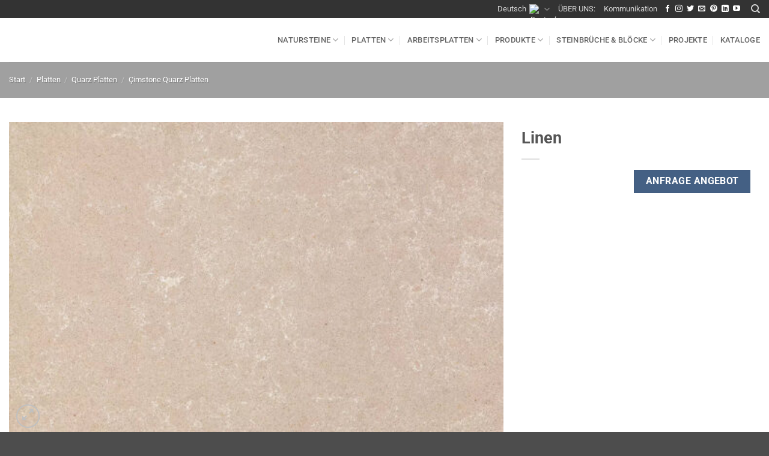

--- FILE ---
content_type: text/html; charset=UTF-8
request_url: https://efesusstone.com/de/linen/
body_size: 34007
content:
<!DOCTYPE html>
<html lang="de-DE" class="loading-site no-js" prefix="og: http://ogp.me/ns#">
<head>
<meta charset="UTF-8" />
<meta name="viewport" content="width=device-width, initial-scale=1" /><title>Linen - Kaliteli Mermer &#124; Efesus Stone</title><link rel="preload" href="https://efesusstone.com/wp-content/plugins/sitepress-multilingual-cms/res/flags/de.png" as="image" fetchpriority="high"><link rel="preload" href="https://efesusstone.com/wp-content/plugins/sitepress-multilingual-cms/res/flags/tr.png" as="image" fetchpriority="high"><link rel="preload" href="https://efesusstone.com/wp-content/plugins/sitepress-multilingual-cms/res/flags/en.png" as="image" fetchpriority="high"><link rel="preload" href="https://efesusstone.com/wp-content/plugins/sitepress-multilingual-cms/res/flags/ar.png" as="image" fetchpriority="high"><link rel="preload" href="https://efesusstone.com/wp-content/plugins/sitepress-multilingual-cms/res/flags/fr.png" as="image" fetchpriority="high">


<!-- SEO by Squirrly SEO 12.4.15 - https://plugin.squirrly.co/ -->

<meta name="robots" content="index,follow">
<meta name="googlebot" content="index,follow,max-snippet:-1,max-image-preview:large,max-video-preview:-1">
<meta name="bingbot" content="index,follow,max-snippet:-1,max-image-preview:large,max-video-preview:-1">

<meta name="description" content="Linen: Natürliche Leinenoptik-Fliesen. Schlichte Eleganz für Innenräume. Hochwertige Qualität. Entdecken Sie jetzt die Vielfalt!" />
<meta name="keywords" content="Linen" />
<link rel="canonical" href="https://efesusstone.com/de/linen/" />
<link rel="alternate" type="application/rss+xml" href="https://efesusstone.com/de/sitemap.xml" />

<meta property="og:url" content="https://efesusstone.com/de/linen/" />
<meta property="og:title" content="Linen - Kaliteli Mermer &#124; Efesus Stone" />
<meta property="og:description" content="Linen: Natürliche Leinenoptik-Fliesen. Schlichte Eleganz für Innenräume. Hochwertige Qualität. Entdecken Sie jetzt die Vielfalt!" />
<meta property="og:type" content="product" />
<meta property="og:image" content="https://efesusstone.com/wp-content/uploads/2022/07/875-Linen.jpg" />
<meta property="og:image:width" content="1122" />
<meta property="og:image:height" content="709" />
<meta property="og:image:type" content="image/jpeg" />
<meta property="og:site_name" content="Efesus Stone" />
<meta property="og:locale" content="de_DE" />
<meta property="product:category" content="Çimstone Arbeitsplatten" />
<meta property="product:retailer_item_id" content="" />
<meta property="product:availability" content="Vorrätig" />

<meta property="twitter:url" content="https://efesusstone.com/de/linen/" />
<meta property="twitter:title" content="Linen - Kaliteli Mermer &#124; Efesus Stone" />
<meta property="twitter:description" content="Linen: Natürliche Leinenoptik-Fliesen. Schlichte Eleganz für Innenräume. Hochwertige Qualität. Entdecken Sie jetzt die Vielfalt!" />
<meta property="twitter:image" content="https://efesusstone.com/wp-content/uploads/2022/07/875-Linen.jpg" />
<meta property="twitter:domain" content="Efesus Stone" />
<meta property="twitter:card" content="summary_large_image" />
<meta property="twitter:creator" content="@twitter" />
<meta property="twitter:site" content="@twitter" />
<script data-rocketlazyloadscript='https://efesusstone.com/wp-content/cache/busting/1/gtm-4749bcb59bb330c0e75e942ddcb145ed.js' data-no-minify="1" async ></script><script data-rocketlazyloadscript='[data-uri]' ></script>
<script type="application/ld+json">{"@context":"https://schema.org","@graph":[{"@type":"Product","url":"https://efesusstone.com/de/linen/","@id":"https://efesusstone.com/de/linen/#product","name":"Linen","description":"","image":"https://efesusstone.com/wp-content/uploads/2022/07/875-Linen.jpg","sku":"","offers":{"@type":"Offer","priceValidUntil":"2027-01-30","url":"https://efesusstone.com/de/linen/","availability":"https://schema.org/InStock","sku":"","image":"https://efesusstone.com/wp-content/uploads/2022/07/875-Linen.jpg","description":"","seller":{"@type":"Organization","name":"Efesus Stone","url":"https://efesusstone.com/de/"},"priceSpecification":{"@type":"UnitPriceSpecification","price":"","priceCurrency":"TRY","valueAddedTaxIncluded":"false"}}},{"@type":"BreadcrumbList","@id":"https://efesusstone.com/de/linen/#breadcrumblist","itemListElement":[[{"@type":"ListItem","position":1,"item":{"@id":"https://efesusstone.com/de/","name":"Efesus-Stein | Natursteinsammlung, seit 1943"}},{"@type":"ListItem","position":2,"item":{"@id":"https://efesusstone.com/de/quarz-arbeitsplatten/","name":"Quarz-Arbeitsplatten"}},{"@type":"ListItem","position":3,"item":{"@id":"https://efesusstone.com/de/arbeitsplatten/","name":"Arbeitsplatten"}},{"@type":"ListItem","position":4,"item":{"@id":"https://efesusstone.com/de/cimstone-quarz-kuechenarbeitsplatte/","name":"\u00c7imstone Arbeitsplatten"}},{"@type":"ListItem","position":5,"item":{"@id":"https://efesusstone.com/de/linen/","name":"Linen - Kaliteli Mermer | Efesus Stone"}}],[{"@type":"ListItem","position":1,"item":{"@id":"https://efesusstone.com/de/","name":"Efesus-Stein | Natursteinsammlung, seit 1943"}},{"@type":"ListItem","position":2,"item":{"@id":"https://efesusstone.com/de/quarz-arbeitsplatten/","name":"Quarz-Arbeitsplatten"}},{"@type":"ListItem","position":3,"item":{"@id":"https://efesusstone.com/de/arbeitsplatten/","name":"Arbeitsplatten"}},{"@type":"ListItem","position":4,"item":{"@id":"https://efesusstone.com/de/cimstone-quarz-kuechenarbeitsplatte/","name":"\u00c7imstone Arbeitsplatten"}},{"@type":"ListItem","position":5,"item":{"@id":"https://efesusstone.com/de/quarz-platten/","name":"Quarz Platten"}},{"@type":"ListItem","position":6,"item":{"@id":"https://efesusstone.com/de/platten/","name":"Platten"}},{"@type":"ListItem","position":7,"item":{"@id":"https://efesusstone.com/de/cimstone-quarz-platten/","name":"\u00c7imstone Quarz Platten"}},{"@type":"ListItem","position":8,"item":{"@id":"https://efesusstone.com/de/linen/","name":"Linen - Kaliteli Mermer | Efesus Stone"}}]]}]}</script>
<!-- /SEO by Squirrly SEO - WordPress SEO Plugin -->





	
	<link rel="profile" href="https://gmpg.org/xfn/11" />
	<link rel="pingback" href="https://efesusstone.com/xmlrpc.php" />
	<meta name="referrer" content="no-referrer-when-downgrade">
	<script>(function(html){html.className = html.className.replace(/\bno-js\b/,'js')})(document.documentElement);</script>

<style id="pmcs-5-css-contain-ozellig-css">.shop-container, .row { contain: layout style; }</style><link rel="alternate" hreflang="tr" href="https://efesusstone.com/tr/linen/" />
<link rel="alternate" hreflang="en" href="https://efesusstone.com/linen/" />
<link rel="alternate" hreflang="de" href="https://efesusstone.com/de/linen/" />
<link rel="alternate" hreflang="ar" href="https://efesusstone.com/ar/linen/" />
<link rel="alternate" hreflang="fr" href="https://efesusstone.com/fr/linen/" />
<link rel="alternate" hreflang="es" href="https://efesusstone.com/es/linen/" />
<link rel="alternate" hreflang="x-default" href="https://efesusstone.com/linen/" />
<link rel='dns-prefetch' href='//i1.wp.com' />
<link rel='dns-prefetch' href='//efesusstone.com' />
<link rel='prefetch' href='https://efesusstone.com/wp-content/themes/flatsome/assets/js/flatsome.js?ver=e2eddd6c228105dac048' />
<link rel='prefetch' href='https://efesusstone.com/wp-content/themes/flatsome/assets/js/chunk.slider.js?ver=3.20.4' />
<link rel='prefetch' href='https://efesusstone.com/wp-content/themes/flatsome/assets/js/chunk.popups.js?ver=3.20.4' />
<link rel='prefetch' href='https://efesusstone.com/wp-content/themes/flatsome/assets/js/chunk.tooltips.js?ver=3.20.4' />
<link rel='prefetch' href='https://efesusstone.com/wp-content/themes/flatsome/assets/js/woocommerce.js?ver=1c9be63d628ff7c3ff4c' />
<style id='wp-img-auto-sizes-contain-inline-css' type='text/css'>
img:is([sizes=auto i],[sizes^="auto," i]){contain-intrinsic-size:3000px 1500px}
/*# sourceURL=wp-img-auto-sizes-contain-inline-css */
</style>
<link rel='stylesheet' id='photoswipe-css' href='https://efesusstone.com/wp-content/plugins/woocommerce/assets/css/photoswipe/photoswipe.min.css?ver=10.4.3' type='text/css' media='all' />
<link rel='stylesheet' id='photoswipe-default-skin-css' href='https://efesusstone.com/wp-content/plugins/woocommerce/assets/css/photoswipe/default-skin/default-skin.min.css?ver=10.4.3' type='text/css' media='all' />
<style id='woocommerce-inline-inline-css' type='text/css'>
.woocommerce form .form-row .required { visibility: visible; }
/*# sourceURL=woocommerce-inline-inline-css */
</style>
<link rel='stylesheet' id='cmplz-general-css' href='https://efesusstone.com/wp-content/plugins/complianz-gdpr1/assets/css/cookieblocker.min.css?ver=1767345390' type='text/css' media='all' />
<link data-minify="1" rel='stylesheet' id='cms-navigation-style-base-css' href='https://efesusstone.com/wp-content/cache/min/1/wp-content/plugins/wpml-cms-nav/res/css/cms-navigation-base-5552e0d11284e78b47a0ab909a0b6d38.css' type='text/css' media='screen' />
<link data-minify="1" rel='stylesheet' id='cms-navigation-style-css' href='https://efesusstone.com/wp-content/cache/min/1/wp-content/plugins/wpml-cms-nav/res/css/cms-navigation-3e17a5d670dc1a79956d1db518a7fd7c.css' type='text/css' media='screen' />
<link data-minify="1" rel='stylesheet' id='flatsome-swatches-frontend-css' href='https://efesusstone.com/wp-content/cache/min/1/wp-content/themes/flatsome/assets/css/extensions/flatsome-swatches-frontend-0ae6cc4b77ca8aeacb90ce20edfb02e8.css' type='text/css' media='all' />
<link data-minify="1" rel='stylesheet' id='flatsome-main-css' href='https://efesusstone.com/wp-content/cache/min/1/wp-content/themes/flatsome/assets/css/flatsome-683ff47cc05b6f5276a718590b263f22.css' type='text/css' media='all' />
<style id='flatsome-main-inline-css' type='text/css'>
@font-face {
				font-family: "fl-icons";
				font-display: block;
				src: url(https://efesusstone.com/wp-content/themes/flatsome/assets/css/icons/fl-icons.eot?v=3.20.4);
				src:
					url(https://efesusstone.com/wp-content/themes/flatsome/assets/css/icons/fl-icons.eot#iefix?v=3.20.4) format("embedded-opentype"),
					url(https://efesusstone.com/wp-content/themes/flatsome/assets/css/icons/fl-icons.woff2?v=3.20.4) format("woff2"),
					url(https://efesusstone.com/wp-content/themes/flatsome/assets/css/icons/fl-icons.ttf?v=3.20.4) format("truetype"),
					url(https://efesusstone.com/wp-content/themes/flatsome/assets/css/icons/fl-icons.woff?v=3.20.4) format("woff"),
					url(https://efesusstone.com/wp-content/themes/flatsome/assets/css/icons/fl-icons.svg?v=3.20.4#fl-icons) format("svg");
			}
/*# sourceURL=flatsome-main-inline-css */
</style>
<link data-minify="1" rel='stylesheet' id='flatsome-shop-css' href='https://efesusstone.com/wp-content/cache/min/1/wp-content/themes/flatsome/assets/css/flatsome-shop-5338b5bd7645da209b61191d9f749ead.css' type='text/css' media='all' />
<link data-minify="1" rel='stylesheet' id='flatsome-style-css' href='https://efesusstone.com/wp-content/cache/min/1/wp-content/themes/flatsome-child/style-6e471984187001f3b98e7ba116793fea.css' type='text/css' media='all' />
<script type="text/javascript" src="https://efesusstone.com/wp-content/plugins/woocommerce/assets/js/photoswipe/photoswipe.min.js?ver=4.1.1-wc.10.4.3" id="wc-photoswipe-js" defer="defer" data-wp-strategy="defer"></script>
<script type="text/javascript" src="https://efesusstone.com/wp-content/plugins/woocommerce/assets/js/photoswipe/photoswipe-ui-default.min.js?ver=4.1.1-wc.10.4.3" id="wc-photoswipe-ui-default-js" defer="defer" data-wp-strategy="defer"></script>
<script type="text/javascript" src="https://efesusstone.com/wp-includes/js/jquery/jquery.min.js?ver=3.7.1" id="jquery-core-js"></script>
<script type="text/javascript" id="wc-single-product-js-extra">
/* <![CDATA[ */
var wc_single_product_params = {"i18n_required_rating_text":"Bitte w\u00e4hle eine Bewertung","i18n_rating_options":["1 von 5\u00a0Sternen","2 von 5\u00a0Sternen","3 von 5\u00a0Sternen","4 von 5\u00a0Sternen","5 von 5\u00a0Sternen"],"i18n_product_gallery_trigger_text":"Bildergalerie im Vollbildmodus anzeigen","review_rating_required":"yes","flexslider":{"rtl":false,"animation":"slide","smoothHeight":true,"directionNav":false,"controlNav":"thumbnails","slideshow":false,"animationSpeed":500,"animationLoop":false,"allowOneSlide":false},"zoom_enabled":"","zoom_options":[],"photoswipe_enabled":"1","photoswipe_options":{"shareEl":false,"closeOnScroll":false,"history":false,"hideAnimationDuration":0,"showAnimationDuration":0},"flexslider_enabled":""};
//# sourceURL=wc-single-product-js-extra
/* ]]> */
</script>
<script type="text/javascript" src="https://efesusstone.com/wp-content/plugins/woocommerce/assets/js/frontend/single-product.min.js?ver=10.4.3" id="wc-single-product-js" defer="defer" data-wp-strategy="defer"></script>
<script type="text/javascript" src="https://efesusstone.com/wp-content/plugins/woocommerce/assets/js/jquery-blockui/jquery.blockUI.min.js?ver=2.7.0-wc.10.4.3" id="wc-jquery-blockui-js" data-wp-strategy="defer"></script>
<script type="text/javascript" src="https://efesusstone.com/wp-content/plugins/woocommerce/assets/js/js-cookie/js.cookie.min.js?ver=2.1.4-wc.10.4.3" id="wc-js-cookie-js" data-wp-strategy="defer"></script>
<link rel="https://api.w.org/" href="https://efesusstone.com/de/wp-json/" /><link rel="alternate" title="JSON" type="application/json" href="https://efesusstone.com/de/wp-json/wp/v2/product/34784" /><meta name="generator" content="WPML ver:4.8.6 stt:5,1,4,3,2,53;" />
			<style>.cmplz-hidden {
					display: none !important;
				}</style>	<noscript><style>.woocommerce-product-gallery{ opacity: 1 !important; }</style></noscript>
	<script>function perfmatters_check_cart_fragments(){if(null!==document.getElementById("perfmatters-cart-fragments"))return!1;if(document.cookie.match("(^|;) ?woocommerce_cart_hash=([^;]*)(;|$)")){var e=document.createElement("script");e.id="perfmatters-cart-fragments",e.src="https://efesusstone.com/wp-content/plugins/woocommerce/assets/js/frontend/cart-fragments.min.js",e.async=!0,document.head.appendChild(e)}}perfmatters_check_cart_fragments(),document.addEventListener("click",function(){setTimeout(perfmatters_check_cart_fragments,1e3)});</script><link rel="icon" href="https://efesusstone.com/wp-content/uploads/2021/06/cropped-logo1-2-32x32.jpg" sizes="32x32" />
<link rel="icon" href="https://efesusstone.com/wp-content/uploads/2021/06/cropped-logo1-2-192x192.jpg" sizes="192x192" />
<link rel="apple-touch-icon" href="https://efesusstone.com/wp-content/uploads/2021/06/cropped-logo1-2-180x180.jpg" />
<meta name="msapplication-TileImage" content="https://efesusstone.com/wp-content/uploads/2021/06/cropped-logo1-2-270x270.jpg" />
<style id="custom-css" type="text/css">:root {--primary-color: #446084;--fs-color-primary: #446084;--fs-color-secondary: #C05530;--fs-color-success: #627D47;--fs-color-alert: #b20000;--fs-color-base: #4a4a4a;--fs-experimental-link-color: #334862;--fs-experimental-link-color-hover: #111;}.tooltipster-base {--tooltip-color: #fff;--tooltip-bg-color: #000;}.off-canvas-right .mfp-content, .off-canvas-left .mfp-content {--drawer-width: 300px;}.off-canvas .mfp-content.off-canvas-cart {--drawer-width: 360px;}.container-width, .full-width .ubermenu-nav, .container, .row{max-width: 1500px}.row.row-collapse{max-width: 1470px}.row.row-small{max-width: 1492.5px}.row.row-large{max-width: 1530px}.header-main{height: 73px}#logo img{max-height: 73px}#logo{width:169px;}#logo a{max-width:250px;}.header-bottom{min-height: 10px}.header-top{min-height: 25px}.transparent .header-main{height: 30px}.transparent #logo img{max-height: 30px}.has-transparent + .page-title:first-of-type,.has-transparent + #main > .page-title,.has-transparent + #main > div > .page-title,.has-transparent + #main .page-header-wrapper:first-of-type .page-title{padding-top: 60px;}.header.show-on-scroll,.stuck .header-main{height:70px!important}.stuck #logo img{max-height: 70px!important}.search-form{ width: 100%;}.header-bg-color {background-color: #ffffff}.header-bottom {background-color: #f1f1f1}.top-bar-nav > li > a{line-height: 20px }.stuck .header-main .nav > li > a{line-height: 50px }.header-bottom-nav > li > a{line-height: 16px }@media (max-width: 549px) {.header-main{height: 70px}#logo img{max-height: 70px}}.nav-dropdown{font-size:100%}.header-top{background-color:#333333!important;}body{font-size: 100%;}@media screen and (max-width: 549px){body{font-size: 100%;}}body{font-family: Roboto, sans-serif;}body {font-weight: 400;font-style: normal;}.nav > li > a {font-family: Roboto, sans-serif;}.mobile-sidebar-levels-2 .nav > li > ul > li > a {font-family: Roboto, sans-serif;}.nav > li > a,.mobile-sidebar-levels-2 .nav > li > ul > li > a {font-weight: 500;font-style: normal;}h1,h2,h3,h4,h5,h6,.heading-font, .off-canvas-center .nav-sidebar.nav-vertical > li > a{font-family: Roboto, sans-serif;}h1,h2,h3,h4,h5,h6,.heading-font,.banner h1,.banner h2 {font-weight: 700;font-style: normal;}.alt-font{font-family: Roboto, sans-serif;}.alt-font {font-weight: 400!important;font-style: normal!important;}.shop-page-title.featured-title .title-overlay{background-color: #a0a0a0;}.has-equal-box-heights .box-image {padding-top: 80%;}@media screen and (min-width: 550px){.products .box-vertical .box-image{min-width: 247px!important;width: 247px!important;}}.nav-vertical-fly-out > li + li {border-top-width: 1px; border-top-style: solid;}/* Custom CSS */.is-hidden{ display:none !important; }.label-new.menu-item > a:after{content:"Neu";}.label-hot.menu-item > a:after{content:"Hot";}.label-sale.menu-item > a:after{content:"Aktion";}.label-popular.menu-item > a:after{content:"Beliebt";}</style>		<style type="text/css" id="wp-custom-css">
			.col.large-10.prl-3 {
    padding-left: 3rem;
    padding-right: 3rem;
}

.widget>ul>li>a, .widget>ul>li>span:first-child, ul.menu>li>a, ul.menu>li>span:first-child {
    padding: 8px 0;
    color: #000;
	  font-size:16px;
}

.widget>ul>li li>a, ul.menu>li li>a {
    color: #000;
}

.widget .toggle i {
    font-size: 1.6em;
    top: 2px;
		color: #000;
}

.shop-container .box-text a:not(.button), .box-text h1, .box-text h2, .box-text h3, .box-text h4, .box-text h5, .box-text h6 {
		line-height: 1.6;
    font-size: 16px;
	  color: #2d302a;
}

.collapse-container {
    margin: 20px 0;
}

.collapse {
    margin-top: 10px;
}

.read-more-toggle {
    margin-top: 10px;
    padding: 8px 16px;
    background-color: #0071a1;
    color: white;
    border: none;
    border-radius: 4px;
    cursor: pointer;
    font-size: 14px;
    transition: background-color 0.3s ease;
}

.read-more-toggle:hover {
    background-color: #005580;
}


		</style>
		<style id="flatsome-swatches-css">.variations_form .ux-swatch.selected {box-shadow: 0 0 0 2px var(--fs-color-secondary);}.ux-swatches-in-loop .ux-swatch.selected {box-shadow: 0 0 0 2px var(--fs-color-secondary);}</style><style id="kirki-inline-styles">/* cyrillic-ext */
@font-face {
  font-family: 'Roboto';
  font-style: normal;
  font-weight: 400;
  font-stretch: 100%;
  font-display: swap;
  src: url(https://efesusstone.com/wp-content/fonts/roboto/KFO7CnqEu92Fr1ME7kSn66aGLdTylUAMa3GUBGEe.woff2) format('woff2');
  unicode-range: U+0460-052F, U+1C80-1C8A, U+20B4, U+2DE0-2DFF, U+A640-A69F, U+FE2E-FE2F;
}
/* cyrillic */
@font-face {
  font-family: 'Roboto';
  font-style: normal;
  font-weight: 400;
  font-stretch: 100%;
  font-display: swap;
  src: url(https://efesusstone.com/wp-content/fonts/roboto/KFO7CnqEu92Fr1ME7kSn66aGLdTylUAMa3iUBGEe.woff2) format('woff2');
  unicode-range: U+0301, U+0400-045F, U+0490-0491, U+04B0-04B1, U+2116;
}
/* greek-ext */
@font-face {
  font-family: 'Roboto';
  font-style: normal;
  font-weight: 400;
  font-stretch: 100%;
  font-display: swap;
  src: url(https://efesusstone.com/wp-content/fonts/roboto/KFO7CnqEu92Fr1ME7kSn66aGLdTylUAMa3CUBGEe.woff2) format('woff2');
  unicode-range: U+1F00-1FFF;
}
/* greek */
@font-face {
  font-family: 'Roboto';
  font-style: normal;
  font-weight: 400;
  font-stretch: 100%;
  font-display: swap;
  src: url(https://efesusstone.com/wp-content/fonts/roboto/KFO7CnqEu92Fr1ME7kSn66aGLdTylUAMa3-UBGEe.woff2) format('woff2');
  unicode-range: U+0370-0377, U+037A-037F, U+0384-038A, U+038C, U+038E-03A1, U+03A3-03FF;
}
/* math */
@font-face {
  font-family: 'Roboto';
  font-style: normal;
  font-weight: 400;
  font-stretch: 100%;
  font-display: swap;
  src: url(https://efesusstone.com/wp-content/fonts/roboto/KFO7CnqEu92Fr1ME7kSn66aGLdTylUAMawCUBGEe.woff2) format('woff2');
  unicode-range: U+0302-0303, U+0305, U+0307-0308, U+0310, U+0312, U+0315, U+031A, U+0326-0327, U+032C, U+032F-0330, U+0332-0333, U+0338, U+033A, U+0346, U+034D, U+0391-03A1, U+03A3-03A9, U+03B1-03C9, U+03D1, U+03D5-03D6, U+03F0-03F1, U+03F4-03F5, U+2016-2017, U+2034-2038, U+203C, U+2040, U+2043, U+2047, U+2050, U+2057, U+205F, U+2070-2071, U+2074-208E, U+2090-209C, U+20D0-20DC, U+20E1, U+20E5-20EF, U+2100-2112, U+2114-2115, U+2117-2121, U+2123-214F, U+2190, U+2192, U+2194-21AE, U+21B0-21E5, U+21F1-21F2, U+21F4-2211, U+2213-2214, U+2216-22FF, U+2308-230B, U+2310, U+2319, U+231C-2321, U+2336-237A, U+237C, U+2395, U+239B-23B7, U+23D0, U+23DC-23E1, U+2474-2475, U+25AF, U+25B3, U+25B7, U+25BD, U+25C1, U+25CA, U+25CC, U+25FB, U+266D-266F, U+27C0-27FF, U+2900-2AFF, U+2B0E-2B11, U+2B30-2B4C, U+2BFE, U+3030, U+FF5B, U+FF5D, U+1D400-1D7FF, U+1EE00-1EEFF;
}
/* symbols */
@font-face {
  font-family: 'Roboto';
  font-style: normal;
  font-weight: 400;
  font-stretch: 100%;
  font-display: swap;
  src: url(https://efesusstone.com/wp-content/fonts/roboto/KFO7CnqEu92Fr1ME7kSn66aGLdTylUAMaxKUBGEe.woff2) format('woff2');
  unicode-range: U+0001-000C, U+000E-001F, U+007F-009F, U+20DD-20E0, U+20E2-20E4, U+2150-218F, U+2190, U+2192, U+2194-2199, U+21AF, U+21E6-21F0, U+21F3, U+2218-2219, U+2299, U+22C4-22C6, U+2300-243F, U+2440-244A, U+2460-24FF, U+25A0-27BF, U+2800-28FF, U+2921-2922, U+2981, U+29BF, U+29EB, U+2B00-2BFF, U+4DC0-4DFF, U+FFF9-FFFB, U+10140-1018E, U+10190-1019C, U+101A0, U+101D0-101FD, U+102E0-102FB, U+10E60-10E7E, U+1D2C0-1D2D3, U+1D2E0-1D37F, U+1F000-1F0FF, U+1F100-1F1AD, U+1F1E6-1F1FF, U+1F30D-1F30F, U+1F315, U+1F31C, U+1F31E, U+1F320-1F32C, U+1F336, U+1F378, U+1F37D, U+1F382, U+1F393-1F39F, U+1F3A7-1F3A8, U+1F3AC-1F3AF, U+1F3C2, U+1F3C4-1F3C6, U+1F3CA-1F3CE, U+1F3D4-1F3E0, U+1F3ED, U+1F3F1-1F3F3, U+1F3F5-1F3F7, U+1F408, U+1F415, U+1F41F, U+1F426, U+1F43F, U+1F441-1F442, U+1F444, U+1F446-1F449, U+1F44C-1F44E, U+1F453, U+1F46A, U+1F47D, U+1F4A3, U+1F4B0, U+1F4B3, U+1F4B9, U+1F4BB, U+1F4BF, U+1F4C8-1F4CB, U+1F4D6, U+1F4DA, U+1F4DF, U+1F4E3-1F4E6, U+1F4EA-1F4ED, U+1F4F7, U+1F4F9-1F4FB, U+1F4FD-1F4FE, U+1F503, U+1F507-1F50B, U+1F50D, U+1F512-1F513, U+1F53E-1F54A, U+1F54F-1F5FA, U+1F610, U+1F650-1F67F, U+1F687, U+1F68D, U+1F691, U+1F694, U+1F698, U+1F6AD, U+1F6B2, U+1F6B9-1F6BA, U+1F6BC, U+1F6C6-1F6CF, U+1F6D3-1F6D7, U+1F6E0-1F6EA, U+1F6F0-1F6F3, U+1F6F7-1F6FC, U+1F700-1F7FF, U+1F800-1F80B, U+1F810-1F847, U+1F850-1F859, U+1F860-1F887, U+1F890-1F8AD, U+1F8B0-1F8BB, U+1F8C0-1F8C1, U+1F900-1F90B, U+1F93B, U+1F946, U+1F984, U+1F996, U+1F9E9, U+1FA00-1FA6F, U+1FA70-1FA7C, U+1FA80-1FA89, U+1FA8F-1FAC6, U+1FACE-1FADC, U+1FADF-1FAE9, U+1FAF0-1FAF8, U+1FB00-1FBFF;
}
/* vietnamese */
@font-face {
  font-family: 'Roboto';
  font-style: normal;
  font-weight: 400;
  font-stretch: 100%;
  font-display: swap;
  src: url(https://efesusstone.com/wp-content/fonts/roboto/KFO7CnqEu92Fr1ME7kSn66aGLdTylUAMa3OUBGEe.woff2) format('woff2');
  unicode-range: U+0102-0103, U+0110-0111, U+0128-0129, U+0168-0169, U+01A0-01A1, U+01AF-01B0, U+0300-0301, U+0303-0304, U+0308-0309, U+0323, U+0329, U+1EA0-1EF9, U+20AB;
}
/* latin-ext */
@font-face {
  font-family: 'Roboto';
  font-style: normal;
  font-weight: 400;
  font-stretch: 100%;
  font-display: swap;
  src: url(https://efesusstone.com/wp-content/fonts/roboto/KFO7CnqEu92Fr1ME7kSn66aGLdTylUAMa3KUBGEe.woff2) format('woff2');
  unicode-range: U+0100-02BA, U+02BD-02C5, U+02C7-02CC, U+02CE-02D7, U+02DD-02FF, U+0304, U+0308, U+0329, U+1D00-1DBF, U+1E00-1E9F, U+1EF2-1EFF, U+2020, U+20A0-20AB, U+20AD-20C0, U+2113, U+2C60-2C7F, U+A720-A7FF;
}
/* latin */
@font-face {
  font-family: 'Roboto';
  font-style: normal;
  font-weight: 400;
  font-stretch: 100%;
  font-display: swap;
  src: url(https://efesusstone.com/wp-content/fonts/roboto/KFO7CnqEu92Fr1ME7kSn66aGLdTylUAMa3yUBA.woff2) format('woff2');
  unicode-range: U+0000-00FF, U+0131, U+0152-0153, U+02BB-02BC, U+02C6, U+02DA, U+02DC, U+0304, U+0308, U+0329, U+2000-206F, U+20AC, U+2122, U+2191, U+2193, U+2212, U+2215, U+FEFF, U+FFFD;
}
/* cyrillic-ext */
@font-face {
  font-family: 'Roboto';
  font-style: normal;
  font-weight: 500;
  font-stretch: 100%;
  font-display: swap;
  src: url(https://efesusstone.com/wp-content/fonts/roboto/KFO7CnqEu92Fr1ME7kSn66aGLdTylUAMa3GUBGEe.woff2) format('woff2');
  unicode-range: U+0460-052F, U+1C80-1C8A, U+20B4, U+2DE0-2DFF, U+A640-A69F, U+FE2E-FE2F;
}
/* cyrillic */
@font-face {
  font-family: 'Roboto';
  font-style: normal;
  font-weight: 500;
  font-stretch: 100%;
  font-display: swap;
  src: url(https://efesusstone.com/wp-content/fonts/roboto/KFO7CnqEu92Fr1ME7kSn66aGLdTylUAMa3iUBGEe.woff2) format('woff2');
  unicode-range: U+0301, U+0400-045F, U+0490-0491, U+04B0-04B1, U+2116;
}
/* greek-ext */
@font-face {
  font-family: 'Roboto';
  font-style: normal;
  font-weight: 500;
  font-stretch: 100%;
  font-display: swap;
  src: url(https://efesusstone.com/wp-content/fonts/roboto/KFO7CnqEu92Fr1ME7kSn66aGLdTylUAMa3CUBGEe.woff2) format('woff2');
  unicode-range: U+1F00-1FFF;
}
/* greek */
@font-face {
  font-family: 'Roboto';
  font-style: normal;
  font-weight: 500;
  font-stretch: 100%;
  font-display: swap;
  src: url(https://efesusstone.com/wp-content/fonts/roboto/KFO7CnqEu92Fr1ME7kSn66aGLdTylUAMa3-UBGEe.woff2) format('woff2');
  unicode-range: U+0370-0377, U+037A-037F, U+0384-038A, U+038C, U+038E-03A1, U+03A3-03FF;
}
/* math */
@font-face {
  font-family: 'Roboto';
  font-style: normal;
  font-weight: 500;
  font-stretch: 100%;
  font-display: swap;
  src: url(https://efesusstone.com/wp-content/fonts/roboto/KFO7CnqEu92Fr1ME7kSn66aGLdTylUAMawCUBGEe.woff2) format('woff2');
  unicode-range: U+0302-0303, U+0305, U+0307-0308, U+0310, U+0312, U+0315, U+031A, U+0326-0327, U+032C, U+032F-0330, U+0332-0333, U+0338, U+033A, U+0346, U+034D, U+0391-03A1, U+03A3-03A9, U+03B1-03C9, U+03D1, U+03D5-03D6, U+03F0-03F1, U+03F4-03F5, U+2016-2017, U+2034-2038, U+203C, U+2040, U+2043, U+2047, U+2050, U+2057, U+205F, U+2070-2071, U+2074-208E, U+2090-209C, U+20D0-20DC, U+20E1, U+20E5-20EF, U+2100-2112, U+2114-2115, U+2117-2121, U+2123-214F, U+2190, U+2192, U+2194-21AE, U+21B0-21E5, U+21F1-21F2, U+21F4-2211, U+2213-2214, U+2216-22FF, U+2308-230B, U+2310, U+2319, U+231C-2321, U+2336-237A, U+237C, U+2395, U+239B-23B7, U+23D0, U+23DC-23E1, U+2474-2475, U+25AF, U+25B3, U+25B7, U+25BD, U+25C1, U+25CA, U+25CC, U+25FB, U+266D-266F, U+27C0-27FF, U+2900-2AFF, U+2B0E-2B11, U+2B30-2B4C, U+2BFE, U+3030, U+FF5B, U+FF5D, U+1D400-1D7FF, U+1EE00-1EEFF;
}
/* symbols */
@font-face {
  font-family: 'Roboto';
  font-style: normal;
  font-weight: 500;
  font-stretch: 100%;
  font-display: swap;
  src: url(https://efesusstone.com/wp-content/fonts/roboto/KFO7CnqEu92Fr1ME7kSn66aGLdTylUAMaxKUBGEe.woff2) format('woff2');
  unicode-range: U+0001-000C, U+000E-001F, U+007F-009F, U+20DD-20E0, U+20E2-20E4, U+2150-218F, U+2190, U+2192, U+2194-2199, U+21AF, U+21E6-21F0, U+21F3, U+2218-2219, U+2299, U+22C4-22C6, U+2300-243F, U+2440-244A, U+2460-24FF, U+25A0-27BF, U+2800-28FF, U+2921-2922, U+2981, U+29BF, U+29EB, U+2B00-2BFF, U+4DC0-4DFF, U+FFF9-FFFB, U+10140-1018E, U+10190-1019C, U+101A0, U+101D0-101FD, U+102E0-102FB, U+10E60-10E7E, U+1D2C0-1D2D3, U+1D2E0-1D37F, U+1F000-1F0FF, U+1F100-1F1AD, U+1F1E6-1F1FF, U+1F30D-1F30F, U+1F315, U+1F31C, U+1F31E, U+1F320-1F32C, U+1F336, U+1F378, U+1F37D, U+1F382, U+1F393-1F39F, U+1F3A7-1F3A8, U+1F3AC-1F3AF, U+1F3C2, U+1F3C4-1F3C6, U+1F3CA-1F3CE, U+1F3D4-1F3E0, U+1F3ED, U+1F3F1-1F3F3, U+1F3F5-1F3F7, U+1F408, U+1F415, U+1F41F, U+1F426, U+1F43F, U+1F441-1F442, U+1F444, U+1F446-1F449, U+1F44C-1F44E, U+1F453, U+1F46A, U+1F47D, U+1F4A3, U+1F4B0, U+1F4B3, U+1F4B9, U+1F4BB, U+1F4BF, U+1F4C8-1F4CB, U+1F4D6, U+1F4DA, U+1F4DF, U+1F4E3-1F4E6, U+1F4EA-1F4ED, U+1F4F7, U+1F4F9-1F4FB, U+1F4FD-1F4FE, U+1F503, U+1F507-1F50B, U+1F50D, U+1F512-1F513, U+1F53E-1F54A, U+1F54F-1F5FA, U+1F610, U+1F650-1F67F, U+1F687, U+1F68D, U+1F691, U+1F694, U+1F698, U+1F6AD, U+1F6B2, U+1F6B9-1F6BA, U+1F6BC, U+1F6C6-1F6CF, U+1F6D3-1F6D7, U+1F6E0-1F6EA, U+1F6F0-1F6F3, U+1F6F7-1F6FC, U+1F700-1F7FF, U+1F800-1F80B, U+1F810-1F847, U+1F850-1F859, U+1F860-1F887, U+1F890-1F8AD, U+1F8B0-1F8BB, U+1F8C0-1F8C1, U+1F900-1F90B, U+1F93B, U+1F946, U+1F984, U+1F996, U+1F9E9, U+1FA00-1FA6F, U+1FA70-1FA7C, U+1FA80-1FA89, U+1FA8F-1FAC6, U+1FACE-1FADC, U+1FADF-1FAE9, U+1FAF0-1FAF8, U+1FB00-1FBFF;
}
/* vietnamese */
@font-face {
  font-family: 'Roboto';
  font-style: normal;
  font-weight: 500;
  font-stretch: 100%;
  font-display: swap;
  src: url(https://efesusstone.com/wp-content/fonts/roboto/KFO7CnqEu92Fr1ME7kSn66aGLdTylUAMa3OUBGEe.woff2) format('woff2');
  unicode-range: U+0102-0103, U+0110-0111, U+0128-0129, U+0168-0169, U+01A0-01A1, U+01AF-01B0, U+0300-0301, U+0303-0304, U+0308-0309, U+0323, U+0329, U+1EA0-1EF9, U+20AB;
}
/* latin-ext */
@font-face {
  font-family: 'Roboto';
  font-style: normal;
  font-weight: 500;
  font-stretch: 100%;
  font-display: swap;
  src: url(https://efesusstone.com/wp-content/fonts/roboto/KFO7CnqEu92Fr1ME7kSn66aGLdTylUAMa3KUBGEe.woff2) format('woff2');
  unicode-range: U+0100-02BA, U+02BD-02C5, U+02C7-02CC, U+02CE-02D7, U+02DD-02FF, U+0304, U+0308, U+0329, U+1D00-1DBF, U+1E00-1E9F, U+1EF2-1EFF, U+2020, U+20A0-20AB, U+20AD-20C0, U+2113, U+2C60-2C7F, U+A720-A7FF;
}
/* latin */
@font-face {
  font-family: 'Roboto';
  font-style: normal;
  font-weight: 500;
  font-stretch: 100%;
  font-display: swap;
  src: url(https://efesusstone.com/wp-content/fonts/roboto/KFO7CnqEu92Fr1ME7kSn66aGLdTylUAMa3yUBA.woff2) format('woff2');
  unicode-range: U+0000-00FF, U+0131, U+0152-0153, U+02BB-02BC, U+02C6, U+02DA, U+02DC, U+0304, U+0308, U+0329, U+2000-206F, U+20AC, U+2122, U+2191, U+2193, U+2212, U+2215, U+FEFF, U+FFFD;
}
/* cyrillic-ext */
@font-face {
  font-family: 'Roboto';
  font-style: normal;
  font-weight: 700;
  font-stretch: 100%;
  font-display: swap;
  src: url(https://efesusstone.com/wp-content/fonts/roboto/KFO7CnqEu92Fr1ME7kSn66aGLdTylUAMa3GUBGEe.woff2) format('woff2');
  unicode-range: U+0460-052F, U+1C80-1C8A, U+20B4, U+2DE0-2DFF, U+A640-A69F, U+FE2E-FE2F;
}
/* cyrillic */
@font-face {
  font-family: 'Roboto';
  font-style: normal;
  font-weight: 700;
  font-stretch: 100%;
  font-display: swap;
  src: url(https://efesusstone.com/wp-content/fonts/roboto/KFO7CnqEu92Fr1ME7kSn66aGLdTylUAMa3iUBGEe.woff2) format('woff2');
  unicode-range: U+0301, U+0400-045F, U+0490-0491, U+04B0-04B1, U+2116;
}
/* greek-ext */
@font-face {
  font-family: 'Roboto';
  font-style: normal;
  font-weight: 700;
  font-stretch: 100%;
  font-display: swap;
  src: url(https://efesusstone.com/wp-content/fonts/roboto/KFO7CnqEu92Fr1ME7kSn66aGLdTylUAMa3CUBGEe.woff2) format('woff2');
  unicode-range: U+1F00-1FFF;
}
/* greek */
@font-face {
  font-family: 'Roboto';
  font-style: normal;
  font-weight: 700;
  font-stretch: 100%;
  font-display: swap;
  src: url(https://efesusstone.com/wp-content/fonts/roboto/KFO7CnqEu92Fr1ME7kSn66aGLdTylUAMa3-UBGEe.woff2) format('woff2');
  unicode-range: U+0370-0377, U+037A-037F, U+0384-038A, U+038C, U+038E-03A1, U+03A3-03FF;
}
/* math */
@font-face {
  font-family: 'Roboto';
  font-style: normal;
  font-weight: 700;
  font-stretch: 100%;
  font-display: swap;
  src: url(https://efesusstone.com/wp-content/fonts/roboto/KFO7CnqEu92Fr1ME7kSn66aGLdTylUAMawCUBGEe.woff2) format('woff2');
  unicode-range: U+0302-0303, U+0305, U+0307-0308, U+0310, U+0312, U+0315, U+031A, U+0326-0327, U+032C, U+032F-0330, U+0332-0333, U+0338, U+033A, U+0346, U+034D, U+0391-03A1, U+03A3-03A9, U+03B1-03C9, U+03D1, U+03D5-03D6, U+03F0-03F1, U+03F4-03F5, U+2016-2017, U+2034-2038, U+203C, U+2040, U+2043, U+2047, U+2050, U+2057, U+205F, U+2070-2071, U+2074-208E, U+2090-209C, U+20D0-20DC, U+20E1, U+20E5-20EF, U+2100-2112, U+2114-2115, U+2117-2121, U+2123-214F, U+2190, U+2192, U+2194-21AE, U+21B0-21E5, U+21F1-21F2, U+21F4-2211, U+2213-2214, U+2216-22FF, U+2308-230B, U+2310, U+2319, U+231C-2321, U+2336-237A, U+237C, U+2395, U+239B-23B7, U+23D0, U+23DC-23E1, U+2474-2475, U+25AF, U+25B3, U+25B7, U+25BD, U+25C1, U+25CA, U+25CC, U+25FB, U+266D-266F, U+27C0-27FF, U+2900-2AFF, U+2B0E-2B11, U+2B30-2B4C, U+2BFE, U+3030, U+FF5B, U+FF5D, U+1D400-1D7FF, U+1EE00-1EEFF;
}
/* symbols */
@font-face {
  font-family: 'Roboto';
  font-style: normal;
  font-weight: 700;
  font-stretch: 100%;
  font-display: swap;
  src: url(https://efesusstone.com/wp-content/fonts/roboto/KFO7CnqEu92Fr1ME7kSn66aGLdTylUAMaxKUBGEe.woff2) format('woff2');
  unicode-range: U+0001-000C, U+000E-001F, U+007F-009F, U+20DD-20E0, U+20E2-20E4, U+2150-218F, U+2190, U+2192, U+2194-2199, U+21AF, U+21E6-21F0, U+21F3, U+2218-2219, U+2299, U+22C4-22C6, U+2300-243F, U+2440-244A, U+2460-24FF, U+25A0-27BF, U+2800-28FF, U+2921-2922, U+2981, U+29BF, U+29EB, U+2B00-2BFF, U+4DC0-4DFF, U+FFF9-FFFB, U+10140-1018E, U+10190-1019C, U+101A0, U+101D0-101FD, U+102E0-102FB, U+10E60-10E7E, U+1D2C0-1D2D3, U+1D2E0-1D37F, U+1F000-1F0FF, U+1F100-1F1AD, U+1F1E6-1F1FF, U+1F30D-1F30F, U+1F315, U+1F31C, U+1F31E, U+1F320-1F32C, U+1F336, U+1F378, U+1F37D, U+1F382, U+1F393-1F39F, U+1F3A7-1F3A8, U+1F3AC-1F3AF, U+1F3C2, U+1F3C4-1F3C6, U+1F3CA-1F3CE, U+1F3D4-1F3E0, U+1F3ED, U+1F3F1-1F3F3, U+1F3F5-1F3F7, U+1F408, U+1F415, U+1F41F, U+1F426, U+1F43F, U+1F441-1F442, U+1F444, U+1F446-1F449, U+1F44C-1F44E, U+1F453, U+1F46A, U+1F47D, U+1F4A3, U+1F4B0, U+1F4B3, U+1F4B9, U+1F4BB, U+1F4BF, U+1F4C8-1F4CB, U+1F4D6, U+1F4DA, U+1F4DF, U+1F4E3-1F4E6, U+1F4EA-1F4ED, U+1F4F7, U+1F4F9-1F4FB, U+1F4FD-1F4FE, U+1F503, U+1F507-1F50B, U+1F50D, U+1F512-1F513, U+1F53E-1F54A, U+1F54F-1F5FA, U+1F610, U+1F650-1F67F, U+1F687, U+1F68D, U+1F691, U+1F694, U+1F698, U+1F6AD, U+1F6B2, U+1F6B9-1F6BA, U+1F6BC, U+1F6C6-1F6CF, U+1F6D3-1F6D7, U+1F6E0-1F6EA, U+1F6F0-1F6F3, U+1F6F7-1F6FC, U+1F700-1F7FF, U+1F800-1F80B, U+1F810-1F847, U+1F850-1F859, U+1F860-1F887, U+1F890-1F8AD, U+1F8B0-1F8BB, U+1F8C0-1F8C1, U+1F900-1F90B, U+1F93B, U+1F946, U+1F984, U+1F996, U+1F9E9, U+1FA00-1FA6F, U+1FA70-1FA7C, U+1FA80-1FA89, U+1FA8F-1FAC6, U+1FACE-1FADC, U+1FADF-1FAE9, U+1FAF0-1FAF8, U+1FB00-1FBFF;
}
/* vietnamese */
@font-face {
  font-family: 'Roboto';
  font-style: normal;
  font-weight: 700;
  font-stretch: 100%;
  font-display: swap;
  src: url(https://efesusstone.com/wp-content/fonts/roboto/KFO7CnqEu92Fr1ME7kSn66aGLdTylUAMa3OUBGEe.woff2) format('woff2');
  unicode-range: U+0102-0103, U+0110-0111, U+0128-0129, U+0168-0169, U+01A0-01A1, U+01AF-01B0, U+0300-0301, U+0303-0304, U+0308-0309, U+0323, U+0329, U+1EA0-1EF9, U+20AB;
}
/* latin-ext */
@font-face {
  font-family: 'Roboto';
  font-style: normal;
  font-weight: 700;
  font-stretch: 100%;
  font-display: swap;
  src: url(https://efesusstone.com/wp-content/fonts/roboto/KFO7CnqEu92Fr1ME7kSn66aGLdTylUAMa3KUBGEe.woff2) format('woff2');
  unicode-range: U+0100-02BA, U+02BD-02C5, U+02C7-02CC, U+02CE-02D7, U+02DD-02FF, U+0304, U+0308, U+0329, U+1D00-1DBF, U+1E00-1E9F, U+1EF2-1EFF, U+2020, U+20A0-20AB, U+20AD-20C0, U+2113, U+2C60-2C7F, U+A720-A7FF;
}
/* latin */
@font-face {
  font-family: 'Roboto';
  font-style: normal;
  font-weight: 700;
  font-stretch: 100%;
  font-display: swap;
  src: url(https://efesusstone.com/wp-content/fonts/roboto/KFO7CnqEu92Fr1ME7kSn66aGLdTylUAMa3yUBA.woff2) format('woff2');
  unicode-range: U+0000-00FF, U+0131, U+0152-0153, U+02BB-02BC, U+02C6, U+02DA, U+02DC, U+0304, U+0308, U+0329, U+2000-206F, U+20AC, U+2122, U+2191, U+2193, U+2212, U+2215, U+FEFF, U+FFFD;
}</style><noscript><style>.perfmatters-lazy[data-src]{display:none !important;}</style></noscript>
<!-- Google Tag Manager -->
<script data-rocketlazyloadscript='[data-uri]' ></script>
<!-- End Google Tag Manager -->
	
<link data-minify="1" rel='stylesheet' id='wc-blocks-style-css' href='https://efesusstone.com/wp-content/cache/min/1/wp-content/plugins/woocommerce/assets/client/blocks/wc-blocks-1f92c367f7694ec4b199966f534e2cfb.css' type='text/css' media='all' />
<style id='global-styles-inline-css' type='text/css'>
:root{--wp--preset--aspect-ratio--square: 1;--wp--preset--aspect-ratio--4-3: 4/3;--wp--preset--aspect-ratio--3-4: 3/4;--wp--preset--aspect-ratio--3-2: 3/2;--wp--preset--aspect-ratio--2-3: 2/3;--wp--preset--aspect-ratio--16-9: 16/9;--wp--preset--aspect-ratio--9-16: 9/16;--wp--preset--color--black: #000000;--wp--preset--color--cyan-bluish-gray: #abb8c3;--wp--preset--color--white: #ffffff;--wp--preset--color--pale-pink: #f78da7;--wp--preset--color--vivid-red: #cf2e2e;--wp--preset--color--luminous-vivid-orange: #ff6900;--wp--preset--color--luminous-vivid-amber: #fcb900;--wp--preset--color--light-green-cyan: #7bdcb5;--wp--preset--color--vivid-green-cyan: #00d084;--wp--preset--color--pale-cyan-blue: #8ed1fc;--wp--preset--color--vivid-cyan-blue: #0693e3;--wp--preset--color--vivid-purple: #9b51e0;--wp--preset--color--primary: #446084;--wp--preset--color--secondary: #C05530;--wp--preset--color--success: #627D47;--wp--preset--color--alert: #b20000;--wp--preset--gradient--vivid-cyan-blue-to-vivid-purple: linear-gradient(135deg,rgb(6,147,227) 0%,rgb(155,81,224) 100%);--wp--preset--gradient--light-green-cyan-to-vivid-green-cyan: linear-gradient(135deg,rgb(122,220,180) 0%,rgb(0,208,130) 100%);--wp--preset--gradient--luminous-vivid-amber-to-luminous-vivid-orange: linear-gradient(135deg,rgb(252,185,0) 0%,rgb(255,105,0) 100%);--wp--preset--gradient--luminous-vivid-orange-to-vivid-red: linear-gradient(135deg,rgb(255,105,0) 0%,rgb(207,46,46) 100%);--wp--preset--gradient--very-light-gray-to-cyan-bluish-gray: linear-gradient(135deg,rgb(238,238,238) 0%,rgb(169,184,195) 100%);--wp--preset--gradient--cool-to-warm-spectrum: linear-gradient(135deg,rgb(74,234,220) 0%,rgb(151,120,209) 20%,rgb(207,42,186) 40%,rgb(238,44,130) 60%,rgb(251,105,98) 80%,rgb(254,248,76) 100%);--wp--preset--gradient--blush-light-purple: linear-gradient(135deg,rgb(255,206,236) 0%,rgb(152,150,240) 100%);--wp--preset--gradient--blush-bordeaux: linear-gradient(135deg,rgb(254,205,165) 0%,rgb(254,45,45) 50%,rgb(107,0,62) 100%);--wp--preset--gradient--luminous-dusk: linear-gradient(135deg,rgb(255,203,112) 0%,rgb(199,81,192) 50%,rgb(65,88,208) 100%);--wp--preset--gradient--pale-ocean: linear-gradient(135deg,rgb(255,245,203) 0%,rgb(182,227,212) 50%,rgb(51,167,181) 100%);--wp--preset--gradient--electric-grass: linear-gradient(135deg,rgb(202,248,128) 0%,rgb(113,206,126) 100%);--wp--preset--gradient--midnight: linear-gradient(135deg,rgb(2,3,129) 0%,rgb(40,116,252) 100%);--wp--preset--font-size--small: 13px;--wp--preset--font-size--medium: 20px;--wp--preset--font-size--large: 36px;--wp--preset--font-size--x-large: 42px;--wp--preset--spacing--20: 0.44rem;--wp--preset--spacing--30: 0.67rem;--wp--preset--spacing--40: 1rem;--wp--preset--spacing--50: 1.5rem;--wp--preset--spacing--60: 2.25rem;--wp--preset--spacing--70: 3.38rem;--wp--preset--spacing--80: 5.06rem;--wp--preset--shadow--natural: 6px 6px 9px rgba(0, 0, 0, 0.2);--wp--preset--shadow--deep: 12px 12px 50px rgba(0, 0, 0, 0.4);--wp--preset--shadow--sharp: 6px 6px 0px rgba(0, 0, 0, 0.2);--wp--preset--shadow--outlined: 6px 6px 0px -3px rgb(255, 255, 255), 6px 6px rgb(0, 0, 0);--wp--preset--shadow--crisp: 6px 6px 0px rgb(0, 0, 0);}:where(body) { margin: 0; }.wp-site-blocks > .alignleft { float: left; margin-right: 2em; }.wp-site-blocks > .alignright { float: right; margin-left: 2em; }.wp-site-blocks > .aligncenter { justify-content: center; margin-left: auto; margin-right: auto; }:where(.is-layout-flex){gap: 0.5em;}:where(.is-layout-grid){gap: 0.5em;}.is-layout-flow > .alignleft{float: left;margin-inline-start: 0;margin-inline-end: 2em;}.is-layout-flow > .alignright{float: right;margin-inline-start: 2em;margin-inline-end: 0;}.is-layout-flow > .aligncenter{margin-left: auto !important;margin-right: auto !important;}.is-layout-constrained > .alignleft{float: left;margin-inline-start: 0;margin-inline-end: 2em;}.is-layout-constrained > .alignright{float: right;margin-inline-start: 2em;margin-inline-end: 0;}.is-layout-constrained > .aligncenter{margin-left: auto !important;margin-right: auto !important;}.is-layout-constrained > :where(:not(.alignleft):not(.alignright):not(.alignfull)){margin-left: auto !important;margin-right: auto !important;}body .is-layout-flex{display: flex;}.is-layout-flex{flex-wrap: wrap;align-items: center;}.is-layout-flex > :is(*, div){margin: 0;}body .is-layout-grid{display: grid;}.is-layout-grid > :is(*, div){margin: 0;}body{padding-top: 0px;padding-right: 0px;padding-bottom: 0px;padding-left: 0px;}a:where(:not(.wp-element-button)){text-decoration: none;}:root :where(.wp-element-button, .wp-block-button__link){background-color: #32373c;border-width: 0;color: #fff;font-family: inherit;font-size: inherit;font-style: inherit;font-weight: inherit;letter-spacing: inherit;line-height: inherit;padding-top: calc(0.667em + 2px);padding-right: calc(1.333em + 2px);padding-bottom: calc(0.667em + 2px);padding-left: calc(1.333em + 2px);text-decoration: none;text-transform: inherit;}.has-black-color{color: var(--wp--preset--color--black) !important;}.has-cyan-bluish-gray-color{color: var(--wp--preset--color--cyan-bluish-gray) !important;}.has-white-color{color: var(--wp--preset--color--white) !important;}.has-pale-pink-color{color: var(--wp--preset--color--pale-pink) !important;}.has-vivid-red-color{color: var(--wp--preset--color--vivid-red) !important;}.has-luminous-vivid-orange-color{color: var(--wp--preset--color--luminous-vivid-orange) !important;}.has-luminous-vivid-amber-color{color: var(--wp--preset--color--luminous-vivid-amber) !important;}.has-light-green-cyan-color{color: var(--wp--preset--color--light-green-cyan) !important;}.has-vivid-green-cyan-color{color: var(--wp--preset--color--vivid-green-cyan) !important;}.has-pale-cyan-blue-color{color: var(--wp--preset--color--pale-cyan-blue) !important;}.has-vivid-cyan-blue-color{color: var(--wp--preset--color--vivid-cyan-blue) !important;}.has-vivid-purple-color{color: var(--wp--preset--color--vivid-purple) !important;}.has-primary-color{color: var(--wp--preset--color--primary) !important;}.has-secondary-color{color: var(--wp--preset--color--secondary) !important;}.has-success-color{color: var(--wp--preset--color--success) !important;}.has-alert-color{color: var(--wp--preset--color--alert) !important;}.has-black-background-color{background-color: var(--wp--preset--color--black) !important;}.has-cyan-bluish-gray-background-color{background-color: var(--wp--preset--color--cyan-bluish-gray) !important;}.has-white-background-color{background-color: var(--wp--preset--color--white) !important;}.has-pale-pink-background-color{background-color: var(--wp--preset--color--pale-pink) !important;}.has-vivid-red-background-color{background-color: var(--wp--preset--color--vivid-red) !important;}.has-luminous-vivid-orange-background-color{background-color: var(--wp--preset--color--luminous-vivid-orange) !important;}.has-luminous-vivid-amber-background-color{background-color: var(--wp--preset--color--luminous-vivid-amber) !important;}.has-light-green-cyan-background-color{background-color: var(--wp--preset--color--light-green-cyan) !important;}.has-vivid-green-cyan-background-color{background-color: var(--wp--preset--color--vivid-green-cyan) !important;}.has-pale-cyan-blue-background-color{background-color: var(--wp--preset--color--pale-cyan-blue) !important;}.has-vivid-cyan-blue-background-color{background-color: var(--wp--preset--color--vivid-cyan-blue) !important;}.has-vivid-purple-background-color{background-color: var(--wp--preset--color--vivid-purple) !important;}.has-primary-background-color{background-color: var(--wp--preset--color--primary) !important;}.has-secondary-background-color{background-color: var(--wp--preset--color--secondary) !important;}.has-success-background-color{background-color: var(--wp--preset--color--success) !important;}.has-alert-background-color{background-color: var(--wp--preset--color--alert) !important;}.has-black-border-color{border-color: var(--wp--preset--color--black) !important;}.has-cyan-bluish-gray-border-color{border-color: var(--wp--preset--color--cyan-bluish-gray) !important;}.has-white-border-color{border-color: var(--wp--preset--color--white) !important;}.has-pale-pink-border-color{border-color: var(--wp--preset--color--pale-pink) !important;}.has-vivid-red-border-color{border-color: var(--wp--preset--color--vivid-red) !important;}.has-luminous-vivid-orange-border-color{border-color: var(--wp--preset--color--luminous-vivid-orange) !important;}.has-luminous-vivid-amber-border-color{border-color: var(--wp--preset--color--luminous-vivid-amber) !important;}.has-light-green-cyan-border-color{border-color: var(--wp--preset--color--light-green-cyan) !important;}.has-vivid-green-cyan-border-color{border-color: var(--wp--preset--color--vivid-green-cyan) !important;}.has-pale-cyan-blue-border-color{border-color: var(--wp--preset--color--pale-cyan-blue) !important;}.has-vivid-cyan-blue-border-color{border-color: var(--wp--preset--color--vivid-cyan-blue) !important;}.has-vivid-purple-border-color{border-color: var(--wp--preset--color--vivid-purple) !important;}.has-primary-border-color{border-color: var(--wp--preset--color--primary) !important;}.has-secondary-border-color{border-color: var(--wp--preset--color--secondary) !important;}.has-success-border-color{border-color: var(--wp--preset--color--success) !important;}.has-alert-border-color{border-color: var(--wp--preset--color--alert) !important;}.has-vivid-cyan-blue-to-vivid-purple-gradient-background{background: var(--wp--preset--gradient--vivid-cyan-blue-to-vivid-purple) !important;}.has-light-green-cyan-to-vivid-green-cyan-gradient-background{background: var(--wp--preset--gradient--light-green-cyan-to-vivid-green-cyan) !important;}.has-luminous-vivid-amber-to-luminous-vivid-orange-gradient-background{background: var(--wp--preset--gradient--luminous-vivid-amber-to-luminous-vivid-orange) !important;}.has-luminous-vivid-orange-to-vivid-red-gradient-background{background: var(--wp--preset--gradient--luminous-vivid-orange-to-vivid-red) !important;}.has-very-light-gray-to-cyan-bluish-gray-gradient-background{background: var(--wp--preset--gradient--very-light-gray-to-cyan-bluish-gray) !important;}.has-cool-to-warm-spectrum-gradient-background{background: var(--wp--preset--gradient--cool-to-warm-spectrum) !important;}.has-blush-light-purple-gradient-background{background: var(--wp--preset--gradient--blush-light-purple) !important;}.has-blush-bordeaux-gradient-background{background: var(--wp--preset--gradient--blush-bordeaux) !important;}.has-luminous-dusk-gradient-background{background: var(--wp--preset--gradient--luminous-dusk) !important;}.has-pale-ocean-gradient-background{background: var(--wp--preset--gradient--pale-ocean) !important;}.has-electric-grass-gradient-background{background: var(--wp--preset--gradient--electric-grass) !important;}.has-midnight-gradient-background{background: var(--wp--preset--gradient--midnight) !important;}.has-small-font-size{font-size: var(--wp--preset--font-size--small) !important;}.has-medium-font-size{font-size: var(--wp--preset--font-size--medium) !important;}.has-large-font-size{font-size: var(--wp--preset--font-size--large) !important;}.has-x-large-font-size{font-size: var(--wp--preset--font-size--x-large) !important;}
/*# sourceURL=global-styles-inline-css */
</style>
<link rel='stylesheet' id='joinchat-css' href='https://efesusstone.com/wp-content/plugins/creame-whatsapp-me/public/css/joinchat.min.css?ver=6.0.10' type='text/css' media='all' />
<link rel='stylesheet' id='joinchat-premium-qr-css' href='https://efesusstone.com/wp-content/plugins/joinchat-premium/public/css/joinchat-premium-qr.min.css?ver=6.4.0' type='text/css' media='all' />
<link rel='stylesheet' id='joinchat-support-agents-css' href='https://efesusstone.com/wp-content/plugins/joinchat-premium/addons/support-agents/public/css/joinchat-support-agents.min.css?ver=6.4.0' type='text/css' media='all' />
<link rel='stylesheet' id='wpforms-layout-css' href='https://efesusstone.com/wp-content/plugins/wpforms/assets/pro/css/fields/layout.min.css?ver=1.9.8.7' type='text/css' media='all' />
<link rel='stylesheet' id='wpforms-layout-screen-big-css' href='https://efesusstone.com/wp-content/plugins/wpforms/assets/pro/css/fields/layout-screen-big.min.css?ver=1.9.8.7' type='text/css' media='(min-width: 601px)' />
<link rel='stylesheet' id='wpforms-layout-screen-small-css' href='https://efesusstone.com/wp-content/plugins/wpforms/assets/pro/css/fields/layout-screen-small.min.css?ver=1.9.8.7' type='text/css' media='(max-width: 600px)' />
<link rel='stylesheet' id='wpforms-smart-phone-field-css' href='https://efesusstone.com/wp-content/plugins/wpforms/assets/pro/css/fields/phone/intl-tel-input.min.css?ver=25.11.3' type='text/css' media='all' />
<link rel='stylesheet' id='wpforms-modern-full-css' href='https://efesusstone.com/wp-content/plugins/wpforms/assets/css/frontend/modern/wpforms-full.min.css?ver=1.9.8.7' type='text/css' media='all' />
<style id='wpforms-modern-full-inline-css' type='text/css'>
:root {
				--wpforms-field-border-radius: 3px;
--wpforms-field-border-style: solid;
--wpforms-field-border-size: 1px;
--wpforms-field-background-color: #ffffff;
--wpforms-field-border-color: rgba( 0, 0, 0, 0.25 );
--wpforms-field-border-color-spare: rgba( 0, 0, 0, 0.25 );
--wpforms-field-text-color: rgba( 0, 0, 0, 0.7 );
--wpforms-field-menu-color: #ffffff;
--wpforms-label-color: rgba( 0, 0, 0, 0.85 );
--wpforms-label-sublabel-color: rgba( 0, 0, 0, 0.55 );
--wpforms-label-error-color: #d63637;
--wpforms-button-border-radius: 3px;
--wpforms-button-border-style: none;
--wpforms-button-border-size: 1px;
--wpforms-button-background-color: #066aab;
--wpforms-button-border-color: #066aab;
--wpforms-button-text-color: #ffffff;
--wpforms-page-break-color: #066aab;
--wpforms-background-image: none;
--wpforms-background-position: center center;
--wpforms-background-repeat: no-repeat;
--wpforms-background-size: cover;
--wpforms-background-width: 100px;
--wpforms-background-height: 100px;
--wpforms-background-color: rgba( 0, 0, 0, 0 );
--wpforms-background-url: none;
--wpforms-container-padding: 0px;
--wpforms-container-border-style: none;
--wpforms-container-border-width: 1px;
--wpforms-container-border-color: #000000;
--wpforms-container-border-radius: 3px;
--wpforms-field-size-input-height: 43px;
--wpforms-field-size-input-spacing: 15px;
--wpforms-field-size-font-size: 16px;
--wpforms-field-size-line-height: 19px;
--wpforms-field-size-padding-h: 14px;
--wpforms-field-size-checkbox-size: 16px;
--wpforms-field-size-sublabel-spacing: 5px;
--wpforms-field-size-icon-size: 1;
--wpforms-label-size-font-size: 16px;
--wpforms-label-size-line-height: 19px;
--wpforms-label-size-sublabel-font-size: 14px;
--wpforms-label-size-sublabel-line-height: 17px;
--wpforms-button-size-font-size: 17px;
--wpforms-button-size-height: 41px;
--wpforms-button-size-padding-h: 15px;
--wpforms-button-size-margin-top: 10px;
--wpforms-container-shadow-size-box-shadow: none;
			}
/*# sourceURL=wpforms-modern-full-inline-css */
</style>
<link rel='stylesheet' id='wpforms-pro-modern-full-css' href='https://efesusstone.com/wp-content/plugins/wpforms/assets/pro/css/frontend/modern/wpforms-full.min.css?ver=1.9.8.7' type='text/css' media='all' />
</head>

<body data-cmplz=2 class="wp-singular product-template-default single single-product postid-34784 wp-theme-flatsome wp-child-theme-flatsome-child theme-flatsome woocommerce woocommerce-page woocommerce-no-js lightbox nav-dropdown-has-arrow nav-dropdown-has-shadow nav-dropdown-has-border catalog-mode no-prices">
<!-- Google Tag Manager (noscript) -->
<noscript><iframe src="https://www.googletagmanager.com/ns.html?id=GTM-W5QCTJM"
height="0" width="0" style="display:none;visibility:hidden"></iframe></noscript>
<!-- End Google Tag Manager (noscript) -->
<!-- Google Tag Manager (noscript) -->
<noscript><iframe src="https://www.googletagmanager.com/ns.html?id=GTM-W5QCTJM"
height="0" width="0" style="display:none;visibility:hidden"></iframe></noscript>
<!-- End Google Tag Manager (noscript) -->
<a class="skip-link screen-reader-text" href="#main">Zum Inhalt springen</a>

<div id="wrapper">

	
	<header id="header" class="header header-full-width has-sticky sticky-jump">
		<div class="header-wrapper">
			<div id="top-bar" class="header-top hide-for-sticky nav-dark hide-for-medium">
    <div class="flex-row container">
      <div class="flex-col hide-for-medium flex-left">
          <ul class="nav nav-left medium-nav-center nav-small  nav-">
                        </ul>
      </div>

      <div class="flex-col hide-for-medium flex-center">
          <ul class="nav nav-center nav-small  nav-">
                        </ul>
      </div>

      <div class="flex-col hide-for-medium flex-right">
         <ul class="nav top-bar-nav nav-right nav-small  nav-">
              <li class="has-dropdown header-language-dropdown">
	<a href="#">
		Deutsch		<i class="image-icon"><img data-perfmatters-preload src="https://efesusstone.com/wp-content/plugins/sitepress-multilingual-cms/res/flags/de.png" alt="Deutsch" fetchpriority="high"></i>		<i class="icon-angle-down" aria-hidden="true"></i>	</a>
	<ul class="nav-dropdown nav-dropdown-default">
		<li><a href="https://efesusstone.com/tr/linen/" hreflang="tr"><i class="icon-image"><img data-perfmatters-preload src="https://efesusstone.com/wp-content/plugins/sitepress-multilingual-cms/res/flags/tr.png" alt="Türkçe" fetchpriority="high"></i> Türkçe</a></li><li><a href="https://efesusstone.com/linen/" hreflang="en"><i class="icon-image"><img data-perfmatters-preload src="https://efesusstone.com/wp-content/plugins/sitepress-multilingual-cms/res/flags/en.png" alt="English" fetchpriority="high"></i> English</a></li><li><a href="https://efesusstone.com/de/linen/" hreflang="de"><i class="icon-image"><img data-perfmatters-preload src="https://efesusstone.com/wp-content/plugins/sitepress-multilingual-cms/res/flags/de.png" alt="Deutsch" fetchpriority="high"></i> Deutsch</a></li><li><a href="https://efesusstone.com/ar/linen/" hreflang="ar"><i class="icon-image"><img data-perfmatters-preload src="https://efesusstone.com/wp-content/plugins/sitepress-multilingual-cms/res/flags/ar.png" alt="العربية" fetchpriority="high"></i> العربية</a></li><li><a href="https://efesusstone.com/fr/linen/" hreflang="fr"><i class="icon-image"><img data-perfmatters-preload src="https://efesusstone.com/wp-content/plugins/sitepress-multilingual-cms/res/flags/fr.png" alt="Français" fetchpriority="high"></i> Français</a></li><li><a href="https://efesusstone.com/es/linen/" hreflang="es"><i class="icon-image"><img src="data:image/svg+xml,%3Csvg%20xmlns=&#039;http://www.w3.org/2000/svg&#039;%20width=&#039;0&#039;%20height=&#039;0&#039;%20viewBox=&#039;0%200%200%200&#039;%3E%3C/svg%3E" alt="Español" class="perfmatters-lazy" data-src="https://efesusstone.com/wp-content/plugins/sitepress-multilingual-cms/res/flags/es.png" /><noscript><img src="https://efesusstone.com/wp-content/plugins/sitepress-multilingual-cms/res/flags/es.png" alt="Español"/></noscript></i> Español</a></li>	</ul>
</li>
<li id="menu-item-61602" class="menu-item menu-item-type-post_type menu-item-object-page menu-item-61602 menu-item-design-default"><a href="https://efesusstone.com/de/ueber-uns/" class="nav-top-link">ÜBER UNS:</a></li>
<li id="menu-item-61603" class="menu-item menu-item-type-post_type menu-item-object-page menu-item-61603 menu-item-design-default"><a href="https://efesusstone.com/de/kommunikation/" class="nav-top-link">Kommunikation</a></li>
<li class="html header-social-icons ml-0">
	<div class="social-icons follow-icons" ><a href="https://www.facebook.com/profile.php?id=100009091011710" target="_blank" data-label="Facebook" class="icon plain tooltip facebook" title="Auf Facebook folgen" aria-label="Auf Facebook folgen" rel="noopener nofollow"><i class="icon-facebook" aria-hidden="true"></i></a><a href="https://www.instagram.com/efesusstone/" target="_blank" data-label="Instagram" class="icon plain tooltip instagram" title="Auf Instagram folgen" aria-label="Auf Instagram folgen" rel="noopener nofollow"><i class="icon-instagram" aria-hidden="true"></i></a><a href="https://twitter.com/efesusstone" data-label="Twitter" target="_blank" class="icon plain tooltip twitter" title="Auf Twitter folgen" aria-label="Auf Twitter folgen" rel="noopener nofollow"><i class="icon-twitter" aria-hidden="true"></i></a><a href="/cdn-cgi/l/email-protection#ef86818980af8a898a9c9a9c9c9b80818ac18c8082" data-label="E-mail" target="_blank" class="icon plain tooltip email" title="Sende uns eine E-Mail" aria-label="Sende uns eine E-Mail" rel="nofollow noopener"><i class="icon-envelop" aria-hidden="true"></i></a><a href="https://tr.pinterest.com/efesusstone/" data-label="Pinterest" target="_blank" class="icon plain tooltip pinterest" title="Auf Pinterest folgen" aria-label="Auf Pinterest folgen" rel="noopener nofollow"><i class="icon-pinterest" aria-hidden="true"></i></a><a href="https://tr.linkedin.com/in/efesus-stone-448959187" data-label="LinkedIn" target="_blank" class="icon plain tooltip linkedin" title="Auf Linkedin folgen" aria-label="Auf Linkedin folgen" rel="noopener nofollow"><i class="icon-linkedin" aria-hidden="true"></i></a><a href="https://www.youtube.com/channel/UCz1WB1FMAoaCivx0hQUGkZg" data-label="YouTube" target="_blank" class="icon plain tooltip youtube" title="Auf YouTube folgen" aria-label="Auf YouTube folgen" rel="noopener nofollow"><i class="icon-youtube" aria-hidden="true"></i></a></div></li>
<li class="header-search header-search-dropdown has-icon has-dropdown menu-item-has-children">
		<a href="#" aria-label="Suchen" aria-haspopup="true" aria-expanded="false" aria-controls="ux-search-dropdown" class="nav-top-link is-small"><i class="icon-search" aria-hidden="true"></i></a>
		<ul id="ux-search-dropdown" class="nav-dropdown nav-dropdown-default">
	 	<li class="header-search-form search-form html relative has-icon">
	<div class="header-search-form-wrapper">
		<div class="searchform-wrapper ux-search-box relative is-normal"><form role="search" method="get" class="searchform" action="https://efesusstone.com/de/">
	<div class="flex-row relative">
						<div class="flex-col flex-grow">
			<label class="screen-reader-text" for="woocommerce-product-search-field-0">Suche nach:</label>
			<input type="search" id="woocommerce-product-search-field-0" class="search-field mb-0" placeholder="Suchen&hellip;" value="" name="s" />
			<input type="hidden" name="post_type" value="product" />
							<input type="hidden" name="lang" value="de" />
					</div>
		<div class="flex-col">
			<button type="submit" value="Suchen" class="ux-search-submit submit-button secondary button  icon mb-0" aria-label="Übermitteln">
				<i class="icon-search" aria-hidden="true"></i>			</button>
		</div>
	</div>
	<div class="live-search-results text-left z-top"></div>
</form>
</div>	</div>
</li>
	</ul>
</li>
          </ul>
      </div>

      
    </div>
</div>
<div id="masthead" class="header-main ">
      <div class="header-inner flex-row container logo-left medium-logo-center" role="navigation">

          <!-- Logo -->
          <div id="logo" class="flex-col logo">
            
<!-- Header logo -->
<a href="https://efesusstone.com/de/" title="Efesus Stone" rel="home">
		<img width="250" height="39" src="data:image/svg+xml,%3Csvg%20xmlns=&#039;http://www.w3.org/2000/svg&#039;%20width=&#039;250&#039;%20height=&#039;39&#039;%20viewBox=&#039;0%200%20250%2039&#039;%3E%3C/svg%3E" class="header_logo header-logo perfmatters-lazy" alt="Efesus Stone" data-src="https://efesusstone.com/wp-content/uploads/2022/08/efesusstone-logo-250x40-1.png" /><noscript><img width="250" height="39" src="https://efesusstone.com/wp-content/uploads/2022/08/efesusstone-logo-250x40-1.png" class="header_logo header-logo" alt="Efesus Stone"/></noscript><img width="250" height="39" src="data:image/svg+xml,%3Csvg%20xmlns=&#039;http://www.w3.org/2000/svg&#039;%20width=&#039;250&#039;%20height=&#039;39&#039;%20viewBox=&#039;0%200%20250%2039&#039;%3E%3C/svg%3E" class="header-logo-dark perfmatters-lazy" alt="Efesus Stone" data-src="https://efesusstone.com/wp-content/uploads/2022/08/efesusstone-logo-250x40-1.png" /><noscript><img  width="250" height="39" src="https://efesusstone.com/wp-content/uploads/2022/08/efesusstone-logo-250x40-1.png" class="header-logo-dark" alt="Efesus Stone"/></noscript></a>
          </div>

          <!-- Mobile Left Elements -->
          <div class="flex-col show-for-medium flex-left">
            <ul class="mobile-nav nav nav-left ">
              <li class="nav-icon has-icon">
			<a href="#" class="is-small" data-open="#main-menu" data-pos="left" data-bg="main-menu-overlay" role="button" aria-label="Menü" aria-controls="main-menu" aria-expanded="false" aria-haspopup="dialog" data-flatsome-role-button>
			<i class="icon-menu" aria-hidden="true"></i>					</a>
	</li>
            </ul>
          </div>

          <!-- Left Elements -->
          <div class="flex-col hide-for-medium flex-left
            flex-grow">
            <ul class="header-nav header-nav-main nav nav-left  nav-divided nav-spacing-large nav-uppercase" >
                          </ul>
          </div>

          <!-- Right Elements -->
          <div class="flex-col hide-for-medium flex-right">
            <ul class="header-nav header-nav-main nav nav-right  nav-divided nav-spacing-large nav-uppercase">
              <li id="menu-item-20534" class="menu-item menu-item-type-custom menu-item-object-custom menu-item-has-children menu-item-20534 menu-item-design-default has-dropdown"><a href="https://efesusstone.com/de/natursteine/" class="nav-top-link" aria-expanded="false" aria-haspopup="menu">Natursteine<i class="icon-angle-down" aria-hidden="true"></i></a>
<ul class="sub-menu nav-dropdown nav-dropdown-default">
	<li id="menu-item-20535" class="menu-item menu-item-type-custom menu-item-object-custom menu-item-20535"><a href="https://efesusstone.com/de/marmor/">Marmor</a></li>
	<li id="menu-item-20536" class="menu-item menu-item-type-custom menu-item-object-custom menu-item-20536"><a href="https://efesusstone.com/de/beige-marmor/">Beige Marmor</a></li>
	<li id="menu-item-20537" class="menu-item menu-item-type-custom menu-item-object-custom menu-item-20537"><a href="https://efesusstone.com/de/travertin/">Travertin</a></li>
	<li id="menu-item-32747" class="menu-item menu-item-type-custom menu-item-object-custom menu-item-32747"><a href="https://efesusstone.com/de/porzellan-arbeitsplatten/">Porzellan</a></li>
	<li id="menu-item-32739" class="menu-item menu-item-type-custom menu-item-object-custom menu-item-32739"><a href="https://efesusstone.com/de/natursteine-quarz/">Quarz</a></li>
	<li id="menu-item-20538" class="menu-item menu-item-type-custom menu-item-object-custom menu-item-20538"><a href="https://efesusstone.com/de/granit-de/">Granit</a></li>
	<li id="menu-item-20539" class="menu-item menu-item-type-custom menu-item-object-custom menu-item-20539"><a href="https://efesusstone.com/de/onyx-de/">Onyx</a></li>
	<li id="menu-item-20540" class="menu-item menu-item-type-custom menu-item-object-custom menu-item-20540"><a href="https://efesusstone.com/de/kalkstein/">Kalkstein</a></li>
	<li id="menu-item-20541" class="menu-item menu-item-type-custom menu-item-object-custom menu-item-20541"><a href="https://efesusstone.com/de/andesit/">Andesit</a></li>
	<li id="menu-item-20542" class="menu-item menu-item-type-custom menu-item-object-custom menu-item-20542"><a href="https://efesusstone.com/de/basalt-de/">Basalt</a></li>
	<li id="menu-item-20543" class="menu-item menu-item-type-custom menu-item-object-custom menu-item-20543"><a href="https://efesusstone.com/de/dolomit-de/">Dolomit</a></li>
</ul>
</li>
<li id="menu-item-20544" class="menu-item menu-item-type-custom menu-item-object-custom menu-item-has-children menu-item-20544 menu-item-design-default has-dropdown"><a href="https://efesusstone.com/de/platten/" class="nav-top-link" aria-expanded="false" aria-haspopup="menu">Platten<i class="icon-angle-down" aria-hidden="true"></i></a>
<ul class="sub-menu nav-dropdown nav-dropdown-default">
	<li id="menu-item-38631" class="menu-item menu-item-type-custom menu-item-object-custom menu-item-38631"><a href="https://efesusstone.com/de/private-collectionplatten/">Private Collectionplatten</a></li>
	<li id="menu-item-20545" class="menu-item menu-item-type-custom menu-item-object-custom menu-item-20545"><a href="https://efesusstone.com/de/marmorplatten/">Marmorplatten</a></li>
	<li id="menu-item-20546" class="menu-item menu-item-type-custom menu-item-object-custom menu-item-20546"><a href="https://efesusstone.com/de/beige-marmorplatten/">Beige Marmorplatten</a></li>
	<li id="menu-item-20547" class="menu-item menu-item-type-custom menu-item-object-custom menu-item-20547"><a href="https://efesusstone.com/de/travertinplatten/">Travertinplatten</a></li>
	<li id="menu-item-38632" class="menu-item menu-item-type-custom menu-item-object-custom menu-item-has-children menu-item-38632 nav-dropdown-col"><a href="https://efesusstone.com/de/porzellan-platten/">Porzellanplatten</a>
	<ul class="sub-menu nav-column nav-dropdown-default">
		<li id="menu-item-38634" class="menu-item menu-item-type-custom menu-item-object-custom menu-item-38634"><a href="https://efesusstone.com/de/sintered-stone-platten/">Sintered Stone Porzellanplatten</a></li>
		<li id="menu-item-38635" class="menu-item menu-item-type-custom menu-item-object-custom menu-item-38635"><a href="https://efesusstone.com/de/levantec-porzellanplatten/">Levantec Porzellanplatten</a></li>
		<li id="menu-item-38636" class="menu-item menu-item-type-custom menu-item-object-custom menu-item-38636"><a href="https://efesusstone.com/de/estestone-porzellanplatten/">Estestone Porzellanplatten</a></li>
		<li id="menu-item-38637" class="menu-item menu-item-type-custom menu-item-object-custom menu-item-38637"><a href="https://efesusstone.com/de/lamar-porzellan-platten/">Lamar Porzellanplatten</a></li>
	</ul>
</li>
	<li id="menu-item-38633" class="menu-item menu-item-type-custom menu-item-object-custom menu-item-has-children menu-item-38633 nav-dropdown-col"><a href="https://efesusstone.com/de/quarz-platten/">Quarz Platten</a>
	<ul class="sub-menu nav-column nav-dropdown-default">
		<li id="menu-item-38640" class="menu-item menu-item-type-custom menu-item-object-custom menu-item-38640"><a href="https://efesusstone.com/de/caesarstone-quarz-platten/">Caesarstone Quarz Platten</a></li>
		<li id="menu-item-38638" class="menu-item menu-item-type-custom menu-item-object-custom menu-item-38638"><a href="https://efesusstone.com/de/calisco-quarz-platten/">Calisco Quarz Platten</a></li>
		<li id="menu-item-38639" class="menu-item menu-item-type-custom menu-item-object-custom menu-item-38639"><a href="https://efesusstone.com/de/belenco-quarz-platten/">Belenco Quarz Platten</a></li>
		<li id="menu-item-38641" class="menu-item menu-item-type-custom menu-item-object-custom menu-item-38641"><a href="https://efesusstone.com/de/cimstone-quarz-platten/">Çimstone Quarz Platten</a></li>
	</ul>
</li>
	<li id="menu-item-20548" class="menu-item menu-item-type-custom menu-item-object-custom menu-item-20548"><a href="https://efesusstone.com/de/granitplatten/">Granitplatten</a></li>
	<li id="menu-item-20549" class="menu-item menu-item-type-custom menu-item-object-custom menu-item-20549"><a href="https://efesusstone.com/de/onyx-platten/">Onyx Platten</a></li>
	<li id="menu-item-20550" class="menu-item menu-item-type-custom menu-item-object-custom menu-item-20550"><a href="https://efesusstone.com/de/kalksteinplatten/">Kalksteinplatten</a></li>
	<li id="menu-item-20551" class="menu-item menu-item-type-custom menu-item-object-custom menu-item-20551"><a href="https://efesusstone.com/de/andesit-basaltplatten/">Andesit-basaltplatten</a></li>
</ul>
</li>
<li id="menu-item-33438" class="menu-item menu-item-type-custom menu-item-object-custom menu-item-has-children menu-item-33438 menu-item-design-default has-dropdown"><a href="https://efesusstone.com/de/arbeitsplatten/" class="nav-top-link" aria-expanded="false" aria-haspopup="menu">Arbeitsplatten<i class="icon-angle-down" aria-hidden="true"></i></a>
<ul class="sub-menu nav-dropdown nav-dropdown-default">
	<li id="menu-item-33439" class="menu-item menu-item-type-custom menu-item-object-custom menu-item-has-children menu-item-33439 nav-dropdown-col"><a href="https://efesusstone.com/de/quarz-arbeitsplatten/">Quarz Arbeitsplatten</a>
	<ul class="sub-menu nav-column nav-dropdown-default">
		<li id="menu-item-34803" class="menu-item menu-item-type-custom menu-item-object-custom menu-item-34803"><a href="https://efesusstone.com/de/caesarstone-arbeitsplatten/">Caesarstone Arbeitsplatten</a></li>
		<li id="menu-item-33441" class="menu-item menu-item-type-custom menu-item-object-custom menu-item-33441"><a href="https://efesusstone.com/de/belenco-quarz-kuechenarbeitsplatte/">Belenco Arbeitsplatten</a></li>
		<li id="menu-item-33442" class="menu-item menu-item-type-custom menu-item-object-custom menu-item-33442"><a href="https://efesusstone.com/de/calisco-quarz-kuechenarbeitsplatte/">Calisco Arbeitsplatten</a></li>
		<li id="menu-item-34804" class="menu-item menu-item-type-custom menu-item-object-custom menu-item-34804"><a href="https://efesusstone.com/de/cimstone-quarz-kuechenarbeitsplatte/">Çimstone Arbeitsplatten</a></li>
	</ul>
</li>
	<li id="menu-item-33440" class="menu-item menu-item-type-custom menu-item-object-custom menu-item-has-children menu-item-33440 nav-dropdown-col"><a href="https://efesusstone.com/de/porzellan-arbeitsplatten/">Porzellan Arbeitsplatten</a>
	<ul class="sub-menu nav-column nav-dropdown-default">
		<li id="menu-item-35882" class="menu-item menu-item-type-custom menu-item-object-custom menu-item-35882"><a href="https://efesusstone.com/de/sintered-stone-porzellan-arbeitsplatten/">Sintered Stone Porzellan Arbeitsplatten</a></li>
		<li id="menu-item-37649" class="menu-item menu-item-type-custom menu-item-object-custom menu-item-37649"><a href="https://efesusstone.com/de/levantec-porzellan-arbeitsplatten/">Levantec Porzellan Arbeitsplatten</a></li>
		<li id="menu-item-37983" class="menu-item menu-item-type-custom menu-item-object-custom menu-item-37983"><a href="https://efesusstone.com/de/estestone-porzellanplatten/">Estestone Porzellanplatten</a></li>
		<li id="menu-item-33443" class="menu-item menu-item-type-custom menu-item-object-custom menu-item-33443"><a href="https://efesusstone.com/de/lamar-porzellan-arbeitsplatten/">Lamar Porzellan Arbeitsplatten</a></li>
	</ul>
</li>
</ul>
</li>
<li id="menu-item-20552" class="menu-item menu-item-type-custom menu-item-object-custom menu-item-has-children menu-item-20552 menu-item-design-default has-dropdown"><a href="https://efesusstone.com/de/produkte/" class="nav-top-link" aria-expanded="false" aria-haspopup="menu">Produkte<i class="icon-angle-down" aria-hidden="true"></i></a>
<ul class="sub-menu nav-dropdown nav-dropdown-default">
	<li id="menu-item-20553" class="menu-item menu-item-type-custom menu-item-object-custom menu-item-has-children menu-item-20553 nav-dropdown-col"><a href="https://efesusstone.com/de/cnc-produkte/">CNC Produkte</a>
	<ul class="sub-menu nav-column nav-dropdown-default">
		<li id="menu-item-20554" class="menu-item menu-item-type-custom menu-item-object-custom menu-item-20554"><a href="https://efesusstone.com/de/marmortisch">CNC Tische</a></li>
		<li id="menu-item-20555" class="menu-item menu-item-type-custom menu-item-object-custom menu-item-20555"><a href="https://efesusstone.com/de/marmor-couchtisch">Couchtisch</a></li>
		<li id="menu-item-20556" class="menu-item menu-item-type-custom menu-item-object-custom menu-item-20556"><a href="https://efesusstone.com/de/hocker/">CNC Hocker</a></li>
		<li id="menu-item-20557" class="menu-item menu-item-type-custom menu-item-object-custom menu-item-20557"><a href="https://efesusstone.com/de/wanddekorationen/">CNC Dekorationen</a></li>
	</ul>
</li>
	<li id="menu-item-20558" class="menu-item menu-item-type-custom menu-item-object-custom menu-item-has-children menu-item-20558 nav-dropdown-col"><a href="https://efesusstone.com/de/produkte/">Dekorative Produkte</a>
	<ul class="sub-menu nav-column nav-dropdown-default">
		<li id="menu-item-20559" class="menu-item menu-item-type-custom menu-item-object-custom menu-item-20559"><a href="https://efesusstone.com/de/waschbecken-2/">Waschbecken</a></li>
		<li id="menu-item-20563" class="menu-item menu-item-type-custom menu-item-object-custom menu-item-20563"><a href="https://efesusstone.com/de/tuerkischer-bad/">Türkischer Waschbecken</a></li>
		<li id="menu-item-20579" class="menu-item menu-item-type-custom menu-item-object-custom menu-item-20579"><a href="https://efesusstone.com/de/badewanne/">Badewanne</a></li>
		<li id="menu-item-20564" class="menu-item menu-item-type-custom menu-item-object-custom menu-item-20564"><a href="https://efesusstone.com/de/marmor-kolon/">Marmor Kolon</a></li>
		<li id="menu-item-20565" class="menu-item menu-item-type-custom menu-item-object-custom menu-item-20565"><a href="https://efesusstone.com/de/spalte/">Spalte</a></li>
		<li id="menu-item-20580" class="menu-item menu-item-type-custom menu-item-object-custom menu-item-20580"><a href="https://efesusstone.com/de/stufen/">Trittstufen</a></li>
		<li id="menu-item-20581" class="menu-item menu-item-type-custom menu-item-object-custom menu-item-20581"><a href="https://efesusstone.com/de/kamin/">Kamin</a></li>
		<li id="menu-item-20582" class="menu-item menu-item-type-custom menu-item-object-custom menu-item-20582"><a href="https://efesusstone.com/de/gelaender/">Geländer</a></li>
		<li id="menu-item-20583" class="menu-item menu-item-type-custom menu-item-object-custom menu-item-20583"><a href="https://efesusstone.com/de/sockelleiste/">Sockelleiste</a></li>
		<li id="menu-item-20584" class="menu-item menu-item-type-custom menu-item-object-custom menu-item-20584"><a href="https://efesusstone.com/de/randsteine/">Bordüre</a></li>
		<li id="menu-item-20585" class="menu-item menu-item-type-custom menu-item-object-custom menu-item-20585"><a href="https://efesusstone.com/de/duschwanne/">Duschwanne</a></li>
		<li id="menu-item-20586" class="menu-item menu-item-type-custom menu-item-object-custom menu-item-20586"><a href="https://efesusstone.com/de/zubehoer/">Zubehör</a></li>
		<li id="menu-item-20587" class="menu-item menu-item-type-custom menu-item-object-custom menu-item-20587"><a href="https://efesusstone.com/de/gartendekoration/">Gartendekoration</a></li>
		<li id="menu-item-20588" class="menu-item menu-item-type-custom menu-item-object-custom menu-item-20588"><a href="https://efesusstone.com/de/shampoo-halter/">Shampoo-Halter</a></li>
		<li id="menu-item-20589" class="menu-item menu-item-type-custom menu-item-object-custom menu-item-20589"><a href="https://efesusstone.com/de/rahmen/">Rahmen</a></li>
		<li id="menu-item-20590" class="menu-item menu-item-type-custom menu-item-object-custom menu-item-20590"><a href="https://efesusstone.com/de/">Handgeschnittzt</a></li>
		<li id="menu-item-20591" class="menu-item menu-item-type-custom menu-item-object-custom menu-item-20591"><a href="https://efesusstone.com/de/wandleuchter/">Wandleuchter</a></li>
	</ul>
</li>
	<li id="menu-item-20566" class="menu-item menu-item-type-custom menu-item-object-custom menu-item-has-children menu-item-20566 nav-dropdown-col"><a href="https://efesusstone.com/de/wasserstrahl/">Wasserstrahl</a>
	<ul class="sub-menu nav-column nav-dropdown-default">
		<li id="menu-item-20567" class="menu-item menu-item-type-custom menu-item-object-custom menu-item-20567"><a href="https://efesusstone.com/de/wasserstrahl-randstein/">Wasserstrahl Randstein</a></li>
		<li id="menu-item-20568" class="menu-item menu-item-type-custom menu-item-object-custom menu-item-20568"><a href="https://efesusstone.com/de/wasserstrahl-karo/">Wasserstrahl Karo</a></li>
		<li id="menu-item-20569" class="menu-item menu-item-type-custom menu-item-object-custom menu-item-20569"><a href="https://efesusstone.com/de/wasserstrahl-medaillon/">Wasserstrahl  Medaillon</a></li>
		<li id="menu-item-20570" class="menu-item menu-item-type-custom menu-item-object-custom menu-item-20570"><a href="https://efesusstone.com/de/wasserstrahl-mosaik/">Wasserstrahl Mosaik</a></li>
	</ul>
</li>
	<li id="menu-item-20571" class="menu-item menu-item-type-custom menu-item-object-custom menu-item-has-children menu-item-20571 nav-dropdown-col"><a href="https://efesusstone.com/de/mosaik/">Mosaik</a>
	<ul class="sub-menu nav-column nav-dropdown-default">
		<li id="menu-item-73325" class="menu-item menu-item-type-custom menu-item-object-custom menu-item-73325"><a href="/mosaik-referenzen/">Mosaik-Referenzen</a></li>
		<li id="menu-item-20572" class="menu-item menu-item-type-custom menu-item-object-custom menu-item-20572"><a href="https://efesusstone.com/de/klasischer-mosaik/">Klasischer Mosaik</a></li>
		<li id="menu-item-20573" class="menu-item menu-item-type-custom menu-item-object-custom menu-item-20573"><a href="https://efesusstone.com/de/gesprengter-mosaik/">Gesprengter Mosaik</a></li>
		<li id="menu-item-20574" class="menu-item menu-item-type-custom menu-item-object-custom menu-item-20574"><a href="https://efesusstone.com/de/design-mosaik-de/">Design Mosaik</a></li>
		<li id="menu-item-20576" class="menu-item menu-item-type-custom menu-item-object-custom menu-item-20576"><a href="https://efesusstone.com/de/feine-linie-mosaik/">Feine Linie Mosaik</a></li>
		<li id="menu-item-20577" class="menu-item menu-item-type-custom menu-item-object-custom menu-item-20577"><a href="https://efesusstone.com/de/kleine-muster-mosaike/">Kleine Muster Mosaike</a></li>
		<li id="menu-item-20578" class="menu-item menu-item-type-custom menu-item-object-custom menu-item-20578"><a href="https://efesusstone.com/de/rand-mosaik/">Rand Mosaik</a></li>
	</ul>
</li>
</ul>
</li>
<li id="menu-item-20592" class="menu-item menu-item-type-custom menu-item-object-custom menu-item-has-children menu-item-20592 menu-item-design-default has-dropdown"><a href="https://efesusstone.com/de/steinbruch/" class="nav-top-link" aria-expanded="false" aria-haspopup="menu">Steinbrüche &#038; Blöcke<i class="icon-angle-down" aria-hidden="true"></i></a>
<ul class="sub-menu nav-dropdown nav-dropdown-default">
	<li id="menu-item-20593" class="menu-item menu-item-type-custom menu-item-object-custom menu-item-has-children menu-item-20593 nav-dropdown-col"><a href="https://efesusstone.com/de/block/">Block</a>
	<ul class="sub-menu nav-column nav-dropdown-default">
		<li id="menu-item-20594" class="menu-item menu-item-type-custom menu-item-object-custom menu-item-20594"><a href="https://efesusstone.com/de/marmorbloecke/">Marmorblöcke</a></li>
		<li id="menu-item-20595" class="menu-item menu-item-type-custom menu-item-object-custom menu-item-20595"><a href="https://efesusstone.com/de/beige-marmorbloecke/">Beige Marmorblöcke</a></li>
		<li id="menu-item-20596" class="menu-item menu-item-type-custom menu-item-object-custom menu-item-20596"><a href="https://efesusstone.com/de/rote-travertinen-venenschnitt/">Travertinenblöcke</a></li>
	</ul>
</li>
	<li id="menu-item-20597" class="menu-item menu-item-type-custom menu-item-object-custom menu-item-has-children menu-item-20597 nav-dropdown-col"><a href="https://efesusstone.com/de/steinbruch/">Steinbrüche</a>
	<ul class="sub-menu nav-column nav-dropdown-default">
		<li id="menu-item-20598" class="menu-item menu-item-type-custom menu-item-object-custom menu-item-20598"><a href="https://efesusstone.com/de/steinbruch/">Marmara Weiß Marmor</a></li>
		<li id="menu-item-20599" class="menu-item menu-item-type-custom menu-item-object-custom menu-item-20599"><a href="https://efesusstone.com/de/steinbruch/">Afyon Weiß Marmor</a></li>
		<li id="menu-item-20600" class="menu-item menu-item-type-custom menu-item-object-custom menu-item-20600"><a href="https://efesusstone.com/de/steinbruch/">Silber Travertin</a></li>
		<li id="menu-item-20601" class="menu-item menu-item-type-custom menu-item-object-custom menu-item-20601"><a href="https://efesusstone.com/de/steinbruch/">Weiße Travertinen</a></li>
		<li id="menu-item-20602" class="menu-item menu-item-type-custom menu-item-object-custom menu-item-20602"><a href="https://efesusstone.com/de/steinbruch/">Burdur Beige</a></li>
		<li id="menu-item-20603" class="menu-item menu-item-type-custom menu-item-object-custom menu-item-20603"><a href="https://efesusstone.com/de/steinbruch/">Rote Travertinen</a></li>
		<li id="menu-item-20604" class="menu-item menu-item-type-custom menu-item-object-custom menu-item-20604"><a href="https://efesusstone.com/de/steinbruch/">Klassischer &#038; Noce Travertin</a></li>
		<li id="menu-item-20605" class="menu-item menu-item-type-custom menu-item-object-custom menu-item-20605"><a href="https://efesusstone.com/de/steinbruch/">Breccia &#038; Bardiglio</a></li>
	</ul>
</li>
</ul>
</li>
<li id="menu-item-20606" class="menu-item menu-item-type-custom menu-item-object-custom menu-item-20606 menu-item-design-default"><a href="https://efesusstone.com/de/projekte/" class="nav-top-link">Projekte</a></li>
<li id="menu-item-20607" class="menu-item menu-item-type-custom menu-item-object-custom menu-item-20607 menu-item-design-default"><a href="https://efesusstone.com/de/kataloge/" class="nav-top-link">Kataloge</a></li>
            </ul>
          </div>

          <!-- Mobile Right Elements -->
          <div class="flex-col show-for-medium flex-right">
            <ul class="mobile-nav nav nav-right ">
              <li class="header-search header-search-dropdown has-icon has-dropdown menu-item-has-children">
		<a href="#" aria-label="Suchen" aria-haspopup="true" aria-expanded="false" aria-controls="ux-search-dropdown" class="nav-top-link is-small"><i class="icon-search" aria-hidden="true"></i></a>
		<ul id="ux-search-dropdown" class="nav-dropdown nav-dropdown-default">
	 	<li class="header-search-form search-form html relative has-icon">
	<div class="header-search-form-wrapper">
		<div class="searchform-wrapper ux-search-box relative is-normal"><form role="search" method="get" class="searchform" action="https://efesusstone.com/de/">
	<div class="flex-row relative">
						<div class="flex-col flex-grow">
			<label class="screen-reader-text" for="woocommerce-product-search-field-1">Suche nach:</label>
			<input type="search" id="woocommerce-product-search-field-1" class="search-field mb-0" placeholder="Suchen&hellip;" value="" name="s" />
			<input type="hidden" name="post_type" value="product" />
							<input type="hidden" name="lang" value="de" />
					</div>
		<div class="flex-col">
			<button type="submit" value="Suchen" class="ux-search-submit submit-button secondary button  icon mb-0" aria-label="Übermitteln">
				<i class="icon-search" aria-hidden="true"></i>			</button>
		</div>
	</div>
	<div class="live-search-results text-left z-top"></div>
</form>
</div>	</div>
</li>
	</ul>
</li>
            </ul>
          </div>

      </div>

            <div class="container"><div class="top-divider full-width"></div></div>
      </div>

<div class="header-bg-container fill"><div class="header-bg-image fill"></div><div class="header-bg-color fill"></div></div>		</div>
	</header>

	<div class="shop-page-title product-page-title dark  page-title featured-title ">

	<div class="page-title-bg fill">
		<div class="title-bg fill bg-fill" data-parallax-fade="true" data-parallax="-2" data-parallax-background data-parallax-container=".page-title"></div>
		<div class="title-overlay fill"></div>
	</div>

	<div class="page-title-inner flex-row  medium-flex-wrap container">
	  <div class="flex-col flex-grow medium-text-center">
	  		<div class="is-small">
	<nav class="woocommerce-breadcrumb breadcrumbs " aria-label="Breadcrumb"><a href="https://efesusstone.com/de/">Start</a> <span class="divider">&#47;</span> <a href="https://efesusstone.com/de/platten/">Platten</a> <span class="divider">&#47;</span> <a href="https://efesusstone.com/de/quarz-platten/">Quarz Platten</a> <span class="divider">&#47;</span> <a href="https://efesusstone.com/de/cimstone-quarz-platten/">Çimstone Quarz Platten</a></nav></div>
	  </div>

	   <div class="flex-col nav-right medium-text-center">
		   		   </div>
	</div>
</div>

	<main id="main" class="">

	<div class="shop-container">

		
			<div class="container">
	<div class="woocommerce-notices-wrapper"></div></div>
<div id="product-34784" class="product type-product post-34784 status-publish first instock product_cat-cimstone-quarz-kuechenarbeitsplatte product_cat-cimstone-quarz-platten has-post-thumbnail shipping-taxable product-type-simple">
	<div class="product-container">
  <div class="product-main">
    <div class="row content-row mb-0">

    	<div class="product-gallery col large-8">
						
<div class="product-images relative mb-half has-hover woocommerce-product-gallery woocommerce-product-gallery--with-images woocommerce-product-gallery--columns-4 images" data-columns="4">

  <div class="badge-container is-larger absolute left top z-1">

</div>

  <div class="image-tools absolute top show-on-hover right z-3">
      </div>

  <div class="woocommerce-product-gallery__wrapper product-gallery-slider slider slider-nav-small mb-half has-image-zoom"
        data-flickity-options='{
                "cellAlign": "center",
                "wrapAround": true,
                "autoPlay": false,
                "prevNextButtons":true,
                "adaptiveHeight": true,
                "imagesLoaded": true,
                "lazyLoad": 1,
                "dragThreshold" : 15,
                "pageDots": false,
                "rightToLeft": false       }'>
    <div data-thumb="https://efesusstone.com/wp-content/uploads/2022/07/875-Linen-100x100.jpg" data-thumb-alt="875 Linen" data-thumb-srcset="https://efesusstone.com/wp-content/uploads/2022/07/875-Linen-100x100.jpg 100w, https://efesusstone.com/wp-content/uploads/2022/07/875-Linen-280x280.jpg 280w, https://efesusstone.com/wp-content/uploads/2022/07/875-Linen-300x300.jpg 300w"  data-thumb-sizes="(max-width: 100px) 100vw, 100px" class="woocommerce-product-gallery__image slide first"><a href="https://efesusstone.com/wp-content/uploads/2022/07/875-Linen.jpg"><img width="510" height="322" src="https://efesusstone.com/wp-content/uploads/2022/07/875-Linen-510x322.jpg" class="wp-post-image ux-skip-lazy" alt="875 Linen" data-caption="875 Linen" data-src="https://efesusstone.com/wp-content/uploads/2022/07/875-Linen.jpg" data-large_image="https://efesusstone.com/wp-content/uploads/2022/07/875-Linen.jpg" data-large_image_width="1122" data-large_image_height="709" decoding="async" fetchpriority="high" srcset="https://efesusstone.com/wp-content/uploads/2022/07/875-Linen-510x322.jpg 510w, https://efesusstone.com/wp-content/uploads/2022/07/875-Linen-633x400.jpg 633w, https://efesusstone.com/wp-content/uploads/2022/07/875-Linen-768x485.jpg 768w, https://efesusstone.com/wp-content/uploads/2022/07/875-Linen-600x379.jpg 600w, https://efesusstone.com/wp-content/uploads/2022/07/875-Linen.jpg 1122w" sizes="(max-width: 510px) 100vw, 510px" /></a></div>  </div>

  <div class="image-tools absolute bottom left z-3">
    <a role="button" href="#product-zoom" class="zoom-button button is-outline circle icon tooltip hide-for-small" title="Zoom" aria-label="Zoom" data-flatsome-role-button><i class="icon-expand" aria-hidden="true"></i></a>  </div>
</div>

			    	</div>

    	<div class="product-info summary col-fit col entry-summary product-summary text-left form-minimal">

    		<h1 class="product-title product_title entry-title">
	Linen</h1>

	<div class="is-divider small"></div>
 <div class="catalog-product-text pb relative"><a href="#test" class="button primary" >
		<span>Anfrage Angebot</span>
	</a>


	<div id="test"
	     class="lightbox-by-id lightbox-content mfp-hide lightbox-white "
	     style="max-width:1000px ;padding:20px">
		


	<section class="section dark" id="section_1265041438">
		<div class="section-bg fill" >
			<img width="633" height="400" src="data:image/svg+xml,%3Csvg%20xmlns=&#039;http://www.w3.org/2000/svg&#039;%20width=&#039;633&#039;%20height=&#039;400&#039;%20viewBox=&#039;0%200%20633%20400&#039;%3E%3C/svg%3E" class="bg attachment-medium size-medium perfmatters-lazy" alt decoding="async" data-src="https://efesusstone.com/wp-content/uploads/2024/02/11-Empira-White-768x485-1-633x400.jpg" /><noscript><img width="633" height="400" src="https://efesusstone.com/wp-content/uploads/2024/02/11-Empira-White-768x485-1-633x400.jpg" class="bg attachment-medium size-medium" alt="" decoding="async" /></noscript>						
			

		</div>

		

		<div class="section-content relative">
			

<div class="row align-center"  id="row-488637324">


	<div id="col-1582491457" class="col medium-11 small-12 large-8"  >
				<div class="col-inner text-center"  >
			
			

	<div id="gap-630764164" class="gap-element clearfix" style="display:block; height:auto;">
		
<style>
#gap-630764164 {
  padding-top: 30px;
}
</style>
	</div>
	

	<div id="text-4090746462" class="text">
		

<h5>Informationen / Preisanfrage</h5>
		
<style>
#text-4090746462 {
  font-size: 2.75rem;
  line-height: 1.25;
  color: rgb(0,0,0);
}
#text-4090746462 > * {
  color: rgb(0,0,0);
}
@media (min-width:550px) {
  #text-4090746462 {
    line-height: 0.75;
  }
}
</style>
	</div>
	
	<div id="text-211554261" class="text">
		

<h6>Wenn Sie Schnelle Hilfe benötigen, rufen Sie bitte (+90) 537 923 07 48</h6>

		
<style>
#text-211554261 {
  color: rgb(0,0,0);
}
#text-211554261 > * {
  color: rgb(0,0,0);
}
</style>
	</div>
	
	<div id="gap-340432788" class="gap-element clearfix" style="display:block; height:auto;">
		
<style>
#gap-340432788 {
  padding-top: 10px;
}
@media (min-width:550px) {
  #gap-340432788 {
    padding-top: 10px;
  }
}
@media (min-width:850px) {
  #gap-340432788 {
    padding-top: 20px;
  }
}
</style>
	</div>
	

<p><style id="wpforms-css-vars-63414">
				#wpforms-63414 {
				
			}
			</style><div class="wpforms-container wpforms-container-full wpforms-render-modern" id="wpforms-63414"><form id="wpforms-form-63414" class="wpforms-validate wpforms-form wpforms-ajax-form" data-formid="63414" method="post" enctype="multipart/form-data" action="/de/linen/" data-token="7587b3724987e9bf2961bf6c1ed3a443" data-token-time="1769768623"><noscript class="wpforms-error-noscript">Bitte aktiviere JavaScript in deinem Browser, um dieses Formular fertigzustellen.</noscript><div id="wpforms-error-noscript" style="display: none;">Bitte aktiviere JavaScript in deinem Browser, um dieses Formular fertigzustellen.</div><div class="wpforms-field-container"><div id="wpforms-63414-field_3-container" class="wpforms-field wpforms-field-name" data-field-id="3"><fieldset><legend class="wpforms-field-label">Name <span class="wpforms-required-label" aria-hidden="true">*</span></legend><div class="wpforms-field-row wpforms-field-large"><div class="wpforms-field-row-block wpforms-first wpforms-one-half"><input type="text" id="wpforms-63414-field_3" class="wpforms-field-name-first wpforms-field-required" name="wpforms[fields][3][first]" placeholder="Erste" aria-errormessage="wpforms-63414-field_3-error" required><label for="wpforms-63414-field_3" class="wpforms-field-sublabel after wpforms-sublabel-hide">Ad</label></div><div class="wpforms-field-row-block wpforms-one-half"><input type="text" id="wpforms-63414-field_3-last" class="wpforms-field-name-last wpforms-field-required" name="wpforms[fields][3][last]" placeholder="Nachname" aria-errormessage="wpforms-63414-field_3-last-error" required><label for="wpforms-63414-field_3-last" class="wpforms-field-sublabel after wpforms-sublabel-hide">Soyad</label></div></div></fieldset></div><div id="wpforms-63414-field_2-container" class="wpforms-field wpforms-field-layout" data-field-id="2"><div class="wpforms-field-layout-columns wpforms-field-layout-preset-50-50"><div class="wpforms-layout-column wpforms-layout-column-50" ><div id="wpforms-63414-field_4-container" class="wpforms-field wpforms-field-email" data-field-id="4"><label class="wpforms-field-label" for="wpforms-63414-field_4">E-mail <span class="wpforms-required-label" aria-hidden="true">*</span></label><input type="email" id="wpforms-63414-field_4" class="wpforms-field-medium wpforms-field-required" name="wpforms[fields][4]" spellcheck="false" aria-errormessage="wpforms-63414-field_4-error" required></div><div id="wpforms-63414-field_7-container" class="wpforms-field wpforms-field-text" data-field-id="7"><label class="wpforms-field-label" for="wpforms-63414-field_7">Land <span class="wpforms-required-label" aria-hidden="true">*</span></label><input type="text" id="wpforms-63414-field_7" class="wpforms-field-medium wpforms-field-required" name="wpforms[fields][7]" aria-errormessage="wpforms-63414-field_7-error" required></div><div id="wpforms-63414-field_13-container" class="wpforms-field wpforms-field-text" data-field-id="13"><label class="wpforms-field-label" for="wpforms-63414-field_13">Name der Firma</label><input type="text" id="wpforms-63414-field_13" class="wpforms-field-large" name="wpforms[fields][13]" aria-errormessage="wpforms-63414-field_13-error" ></div></div><div class="wpforms-layout-column wpforms-layout-column-50" ><div id="wpforms-63414-field_5-container" class="wpforms-field wpforms-field-phone" data-field-id="5"><label class="wpforms-field-label" for="wpforms-63414-field_5">Telefon <span class="wpforms-required-label" aria-hidden="true">*</span></label><input type="tel" id="wpforms-63414-field_5" class="wpforms-field-medium wpforms-field-required wpforms-smart-phone-field" data-rule-smart-phone-field="true" name="wpforms[fields][5]" aria-label="Telefon" aria-errormessage="wpforms-63414-field_5-error" required></div><div id="wpforms-63414-field_20-container" class="wpforms-field wpforms-field-text" data-field-id="20"><label class="wpforms-field-label" for="wpforms-63414-field_20">Stadt</label><input type="text" id="wpforms-63414-field_20" class="wpforms-field-medium" name="wpforms[fields][20]" aria-errormessage="wpforms-63414-field_20-error" ></div><div id="wpforms-63414-field_9-container" class="wpforms-field wpforms-field-select wpforms-field-select-style-classic" data-field-id="9"><label class="wpforms-field-label" for="wpforms-63414-field_9">Auftragstyp</label><select id="wpforms-63414-field_9" class="wpforms-field-medium" name="wpforms[fields][9]"><option value="" class="placeholder" disabled  selected='selected'>Choose profession...</option><option value="Architekt"  class="choice-1 depth-1"  >Architekt</option><option value="Auftragnehmer"  class="choice-2 depth-1"  >Auftragnehmer</option><option value="Hausbesitzer"  class="choice-3 depth-1"  >Hausbesitzer</option><option value="Einkaufszentrum"  class="choice-4 depth-1"  >Einkaufszentrum</option><option value="Importe"  class="choice-5 depth-1"  >Importe</option><option value="Export"  class="choice-6 depth-1"  >Export</option><option value="Andere"  class="choice-7 depth-1"  >Andere</option></select></div></div></div></div><div id="wpforms-63414-field_12-container" class="wpforms-field wpforms-field-textarea" data-field-id="12"><label class="wpforms-field-label" for="wpforms-63414-field_12">Nachricht <span class="wpforms-required-label" aria-hidden="true">*</span></label><textarea id="wpforms-63414-field_12" class="wpforms-field-medium wpforms-field-required" name="wpforms[fields][12]" aria-errormessage="wpforms-63414-field_12-error" required></textarea></div><div id="wpforms-63414-field_15-container" class="wpforms-field wpforms-field-hidden" data-field-id="15"><input type="hidden" id="wpforms-63414-field_15" name="wpforms[fields][15]" value="Linen"></div><div id="wpforms-63414-field_17-container" class="wpforms-field wpforms-field-hidden" data-field-id="17"><input type="hidden" id="wpforms-63414-field_17" name="wpforms[fields][17]" value="https://efesusstone.com/de/linen/"></div><div id="wpforms-63414-field_18-container" class="wpforms-field wpforms-field-hidden" data-field-id="18"><input type="hidden" id="wpforms-63414-field_18" name="wpforms[fields][18]" value="dtBC6kgl5GNyZuqi"></div></div><!-- .wpforms-field-container --><div class="wpforms-submit-container" ><input type="hidden" name="wpforms[id]" value="63414"><input type="hidden" name="page_title" value="Linen"><input type="hidden" name="page_url" value="https://efesusstone.com/de/linen/"><input type="hidden" name="url_referer" value=""><input type="hidden" name="page_id" value="34784"><input type="hidden" name="wpforms[post_id]" value="34784"><button type="submit" name="wpforms[submit]" id="wpforms-submit-63414" class="wpforms-submit" data-alt-text="Senden..." data-submit-text="Schicken" aria-live="assertive" value="wpforms-submit">Schicken</button><img src="data:image/svg+xml,%3Csvg%20xmlns=&#039;http://www.w3.org/2000/svg&#039;%20width=&#039;26&#039;%20height=&#039;26&#039;%20viewBox=&#039;0%200%2026%2026&#039;%3E%3C/svg%3E" class="wpforms-submit-spinner perfmatters-lazy" style="display: none;" width="26" height="26" alt="Wird geladen" data-src="https://efesusstone.com/wp-content/plugins/wpforms/assets/images/submit-spin.svg" /><noscript><img src="https://efesusstone.com/wp-content/plugins/wpforms/assets/images/submit-spin.svg" class="wpforms-submit-spinner" style="display: none;" width="26" height="26" alt="Wird geladen"></noscript></div></form></div>  <!-- .wpforms-container -->"]</p>

		</div>
					</div>

	

</div>

		</div>

		
<style>
#section_1265041438 {
  padding-top: 80px;
  padding-bottom: 80px;
}
#section_1265041438 .section-bg img {
  object-position: 65% 73%;
}
@media (min-width:550px) {
  #section_1265041438 {
    padding-top: 135px;
    padding-bottom: 135px;
  }
}
@media (min-width:850px) {
  #section_1265041438 {
    padding-top: 175px;
    padding-bottom: 175px;
  }
}
</style>
	</section>
	

	</div>
	
	</div><style>.woocommerce-variation-availability{display:none!important}</style>
    	</div>

    	<div id="product-sidebar" class="mfp-hide">
    		<div class="sidebar-inner">
    			<aside id="woocommerce_product_categories-18" class="widget woocommerce widget_product_categories"><span class="widget-title shop-sidebar">Ürün kategorileri</span><div class="is-divider small"></div><ul class="product-categories"><li class="cat-item cat-item-813 cat-parent"><a href="https://efesusstone.com/de/arbeitsplatten/">Arbeitsplatten</a><ul class='children'>
<li class="cat-item cat-item-542 cat-parent"><a href="https://efesusstone.com/de/porzellan-arbeitsplatten/">Porzellan-Arbeitsplatten</a>	<ul class='children'>
<li class="cat-item cat-item-873"><a href="https://efesusstone.com/de/estestone-porzellan-arbeitsplatten/">Estestone Porzellan Arbeitsplatten</a></li>
<li class="cat-item cat-item-820"><a href="https://efesusstone.com/de/lamar-porzellan-arbeitsplatten/">Lamar Porzellan Arbeitsplatten</a></li>
<li class="cat-item cat-item-856"><a href="https://efesusstone.com/de/levantec-porzellan-arbeitsplatten/">Levantec Porzellan Arbeitsplatten</a></li>
<li class="cat-item cat-item-844"><a href="https://efesusstone.com/de/sintered-stone-porzellan-arbeitsplatten/">Sintered Stone Porzellan Arbeitsplatten</a></li>
	</ul>
</li>
<li class="cat-item cat-item-696 cat-parent"><a href="https://efesusstone.com/de/quarz-arbeitsplatten/">Quarz-Arbeitsplatten</a>	<ul class='children'>
<li class="cat-item cat-item-818"><a href="https://efesusstone.com/de/belenco-quarz-kuechenarbeitsplatte/">Belenco Arbeitsplatten</a></li>
<li class="cat-item cat-item-861"><a href="https://efesusstone.com/de/caesarstone-arbeitsplatten/">Caesarstone Arbeitsplatten</a></li>
<li class="cat-item cat-item-819"><a href="https://efesusstone.com/de/calisco-quarz-kuechenarbeitsplatte/">Calisco Arbeitsplatten</a></li>
<li class="cat-item cat-item-828"><a href="https://efesusstone.com/de/cimstone-quarz-kuechenarbeitsplatte/">Çimstone Arbeitsplatten</a></li>
	</ul>
</li>
</ul>
</li>
<li class="cat-item cat-item-448 cat-parent"><a href="https://efesusstone.com/de/block/">Block</a><ul class='children'>
<li class="cat-item cat-item-450"><a href="https://efesusstone.com/de/beige-marmorbloecke/">Beige Marmorblöcke</a></li>
<li class="cat-item cat-item-449"><a href="https://efesusstone.com/de/marmorbloecke/">Marmorblöcke</a></li>
<li class="cat-item cat-item-507"><a href="https://efesusstone.com/de/rote-travertinen-venenschnitt/">Rote Travertinen Venenschnitt</a></li>
</ul>
</li>
<li class="cat-item cat-item-452 cat-parent"><a href="https://efesusstone.com/de/cnc-produkte/">CNC Produkte</a><ul class='children'>
<li class="cat-item cat-item-456"><a href="https://efesusstone.com/de/hocker/">Hocker</a></li>
<li class="cat-item cat-item-453"><a href="https://efesusstone.com/de/wanddekorationen/">Wanddekorationen</a></li>
</ul>
</li>
<li class="cat-item cat-item-429 cat-parent"><a href="https://efesusstone.com/de/natursteine/">Natursteine</a><ul class='children'>
<li class="cat-item cat-item-436"><a href="https://efesusstone.com/de/andesit/">Andesit</a></li>
<li class="cat-item cat-item-437"><a href="https://efesusstone.com/de/basalt/">Basalt</a></li>
<li class="cat-item cat-item-431"><a href="https://efesusstone.com/de/beige-marmor/">Beige Marmor</a></li>
<li class="cat-item cat-item-439"><a href="https://efesusstone.com/de/dolomit-de/">Dolomit</a></li>
<li class="cat-item cat-item-544"><a href="https://efesusstone.com/de/draussen/">Draussen</a></li>
<li class="cat-item cat-item-433"><a href="https://efesusstone.com/de/granit-de/">Granit</a></li>
<li class="cat-item cat-item-435"><a href="https://efesusstone.com/de/kalkstein/">Kalkstein</a></li>
<li class="cat-item cat-item-430 cat-parent"><a href="https://efesusstone.com/de/marmor/">Marmor</a>	<ul class='children'>
<li class="cat-item cat-item-1252"><a href="https://efesusstone.com/de/blauer-marmor/">Blauer Marmor</a></li>
<li class="cat-item cat-item-922"><a href="https://efesusstone.com/de/brauner-marmor/">Brauner Marmor</a></li>
<li class="cat-item cat-item-1271"><a href="https://efesusstone.com/de/grauer-marmor/">Grauer Marmor</a></li>
<li class="cat-item cat-item-925"><a href="https://efesusstone.com/de/gruner-marmor/">Grüner Marmor</a></li>
<li class="cat-item cat-item-541"><a href="https://efesusstone.com/de/private-collection/">Private Collection</a></li>
<li class="cat-item cat-item-1250"><a href="https://efesusstone.com/de/schwarzer-marmor/">Schwarzer Marmor</a></li>
<li class="cat-item cat-item-1269"><a href="https://efesusstone.com/de/weisser-marmor/">Weißer Marmor</a></li>
	</ul>
</li>
<li class="cat-item cat-item-434"><a href="https://efesusstone.com/de/onyx-marmor/">Onyx Marmor</a></li>
<li class="cat-item cat-item-899"><a href="https://efesusstone.com/de/natursteine-quarz/">Quarz</a></li>
<li class="cat-item cat-item-432"><a href="https://efesusstone.com/de/travertin/">Travertin</a></li>
</ul>
</li>
<li class="cat-item cat-item-440 cat-parent current-cat-parent"><a href="https://efesusstone.com/de/platten/">Platten</a><ul class='children'>
<li class="cat-item cat-item-447"><a href="https://efesusstone.com/de/andesit-basaltplatten/">Andesit-Basaltplatten</a></li>
<li class="cat-item cat-item-442"><a href="https://efesusstone.com/de/beige-marmorplatten/">Beige Marmorplatten</a></li>
<li class="cat-item cat-item-444"><a href="https://efesusstone.com/de/granitplatten/">Granitplatten</a></li>
<li class="cat-item cat-item-446"><a href="https://efesusstone.com/de/kalksteinplatten/">Kalksteinplatten</a></li>
<li class="cat-item cat-item-441"><a href="https://efesusstone.com/de/marmorplatten/">Marmorplatten</a></li>
<li class="cat-item cat-item-445"><a href="https://efesusstone.com/de/onyx-platten/">Onyx Platten</a></li>
<li class="cat-item cat-item-543 cat-parent"><a href="https://efesusstone.com/de/porzellan-platten/">Porzellanplatten</a>	<ul class='children'>
<li class="cat-item cat-item-876"><a href="https://efesusstone.com/de/estestone-porzellanplatten/">Estestone Porzellanplatten</a></li>
<li class="cat-item cat-item-864"><a href="https://efesusstone.com/de/lamar-porzellan-platten/">Lamar Porzellanplatten</a></li>
<li class="cat-item cat-item-869"><a href="https://efesusstone.com/de/levantec-porzellanplatten/">Levantec Porzellanplatten</a></li>
<li class="cat-item cat-item-848"><a href="https://efesusstone.com/de/sintered-stone-platten/">Sintered Stone Porzellanplatten</a></li>
	</ul>
</li>
<li class="cat-item cat-item-904"><a href="https://efesusstone.com/de/private-collectionplatten/">Private Collectionplatten</a></li>
<li class="cat-item cat-item-888 cat-parent current-cat-parent"><a href="https://efesusstone.com/de/quarz-platten/">Quarz Platten</a>	<ul class='children'>
<li class="cat-item cat-item-890"><a href="https://efesusstone.com/de/belenco-quarz-platten/">Belenco Quarz Platten</a></li>
<li class="cat-item cat-item-891"><a href="https://efesusstone.com/de/caesarstone-quarz-platten/">Caesarstone Quarz Platten</a></li>
<li class="cat-item cat-item-889"><a href="https://efesusstone.com/de/calisco-quarz-platten/">Calisco Quarz Platten</a></li>
<li class="cat-item cat-item-892 current-cat"><a href="https://efesusstone.com/de/cimstone-quarz-platten/">Çimstone Quarz Platten</a></li>
	</ul>
</li>
<li class="cat-item cat-item-443"><a href="https://efesusstone.com/de/travertinplatten/">Travertinplatten</a></li>
</ul>
</li>
<li class="cat-item cat-item-2056"><a href="https://efesusstone.com/de/porzellan-fliese/">Porzellan Fliese</a></li>
<li class="cat-item cat-item-463 cat-parent"><a href="https://efesusstone.com/de/produkte/">Produkte</a><ul class='children'>
<li class="cat-item cat-item-455"><a href="https://efesusstone.com/de/marmor-couchtisch/">Couchtisch</a></li>
<li class="cat-item cat-item-464 cat-parent"><a href="https://efesusstone.com/de/dekorative-produkte/">Dekorative Produkte</a>	<ul class='children'>
<li class="cat-item cat-item-470"><a href="https://efesusstone.com/de/duschwanne/">Duschwanne</a></li>
<li class="cat-item cat-item-471"><a href="https://efesusstone.com/de/gartendekoration/">Gartendekoration</a></li>
<li class="cat-item cat-item-468"><a href="https://efesusstone.com/de/gelaender/">Geländer</a></li>
<li class="cat-item cat-item-465"><a href="https://efesusstone.com/de/marmor-kolon/">Marmor Kolon</a></li>
<li class="cat-item cat-item-469"><a href="https://efesusstone.com/de/rahmen/">Rahmen</a></li>
<li class="cat-item cat-item-475"><a href="https://efesusstone.com/de/shampoo-halter/">Shampoo-Halter</a></li>
<li class="cat-item cat-item-619"><a href="https://efesusstone.com/de/sockelleiste/">Sockelleiste</a></li>
<li class="cat-item cat-item-467"><a href="https://efesusstone.com/de/spalte/">Spalte</a></li>
<li class="cat-item cat-item-466"><a href="https://efesusstone.com/de/tuerkischer-waschbecken/">Türkischer Waschbecken</a></li>
<li class="cat-item cat-item-474"><a href="https://efesusstone.com/de/wandleuchter/">Wandleuchter</a></li>
<li class="cat-item cat-item-473"><a href="https://efesusstone.com/de/zubehoer/">Zubehör</a></li>
	</ul>
</li>
<li class="cat-item cat-item-476 cat-parent"><a href="https://efesusstone.com/de/mosaik/">Mosaik</a>	<ul class='children'>
<li class="cat-item cat-item-506"><a href="https://efesusstone.com/de/design-mosaik-de/">Design Mosaik</a></li>
<li class="cat-item cat-item-2429"><a href="https://efesusstone.com/de/exklusive-mosaikkollektion/">Exklusive Mosaikkollektion</a></li>
<li class="cat-item cat-item-481"><a href="https://efesusstone.com/de/feine-linie-mosaik/">Feine Linie Mosaik</a></li>
<li class="cat-item cat-item-478"><a href="https://efesusstone.com/de/gesprengter-mosaik/">Gesprengter Mosaik</a></li>
<li class="cat-item cat-item-1240"><a href="https://efesusstone.com/de/glas-mosaik/">Glas Mosaik</a></li>
<li class="cat-item cat-item-477"><a href="https://efesusstone.com/de/klasischer-mosaik/">Klasischer Mosaik</a></li>
<li class="cat-item cat-item-482"><a href="https://efesusstone.com/de/kleine-muster-mosaike/">Kleine Muster Mosaike</a></li>
<li class="cat-item cat-item-483"><a href="https://efesusstone.com/de/rand-mosaik/">Rand Mosaik</a></li>
	</ul>
</li>
<li class="cat-item cat-item-454"><a href="https://efesusstone.com/de/marmortisch/">Tisch</a></li>
</ul>
</li>
<li class="cat-item cat-item-1237 cat-parent"><a href="https://efesusstone.com/de/terrazzo-fliesen/">Terrazzo Fliesen</a><ul class='children'>
<li class="cat-item cat-item-2030"><a href="https://efesusstone.com/de/aussenbereich/">Außenbereich</a></li>
<li class="cat-item cat-item-2026"><a href="https://efesusstone.com/de/innenbereich/">İnnenbereich</a></li>
<li class="cat-item cat-item-2034"><a href="https://efesusstone.com/de/trittstufen/">Trittstufen</a></li>
<li class="cat-item cat-item-2038"><a href="https://efesusstone.com/de/unmasstafeln/">Unmaßtafeln</a></li>
</ul>
</li>
<li class="cat-item cat-item-457 cat-parent"><a href="https://efesusstone.com/de/wasserstrahl/">Wasserstrahl</a><ul class='children'>
<li class="cat-item cat-item-461"><a href="https://efesusstone.com/de/wasserstrahl-karo/">Wasserstrahl Karo</a></li>
<li class="cat-item cat-item-458"><a href="https://efesusstone.com/de/wasserstrahl-medaillon/">Wasserstrahl Medaillon</a></li>
<li class="cat-item cat-item-459"><a href="https://efesusstone.com/de/wasserstrahl-mosaik/">Wasserstrahl Mosaik</a></li>
<li class="cat-item cat-item-460"><a href="https://efesusstone.com/de/wasserstrahl-randstein/">Wasserstrahl Randstein</a></li>
<li class="cat-item cat-item-462"><a href="https://efesusstone.com/de/wasserstrahl-referenzen/">Wasserstrahl Referenzen</a></li>
</ul>
</li>
</ul></aside>    		</div>
    	</div>

    </div>
  </div>

  <div class="product-footer">
  	<div class="container">
    		
	<div class="related related-products-wrapper product-section">

					<h3 class="product-section-title container-width product-section-title-related pt-half pb-half uppercase">
				Ähnliche Produkte			</h3>
		
		
  
    <div class="row has-equal-box-heights equalize-box large-columns-4 medium-columns-2 small-columns-1 row-small" >
  
		<div class="product-small col has-hover product type-product post-34777 status-publish instock product_cat-cimstone-quarz-kuechenarbeitsplatte product_cat-cimstone-quarz-platten has-post-thumbnail shipping-taxable product-type-simple">
	<div class="col-inner">
	
<div class="badge-container absolute left top z-1">

</div>
	<div class="product-small box ">
		<div class="box-image">
			<div class="image-zoom-fade">
				<a href="https://efesusstone.com/de/olympos-2/">
					<img width="247" height="296" src="data:image/svg+xml,%3Csvg%20xmlns=&#039;http://www.w3.org/2000/svg&#039;%20width=&#039;247&#039;%20height=&#039;296&#039;%20viewBox=&#039;0%200%20247%20296&#039;%3E%3C/svg%3E" class="attachment-woocommerce_thumbnail size-woocommerce_thumbnail perfmatters-lazy" alt="936 Olympos" decoding="async" data-src="https://efesusstone.com/wp-content/uploads/2022/07/936-Olympos-247x296.jpg" /><noscript><img width="247" height="296" src="https://efesusstone.com/wp-content/uploads/2022/07/936-Olympos-247x296.jpg" class="attachment-woocommerce_thumbnail size-woocommerce_thumbnail" alt="936 Olympos" decoding="async" /></noscript>				</a>
			</div>
			<div class="image-tools is-small top right show-on-hover">
							</div>
			<div class="image-tools is-small hide-for-small bottom left show-on-hover">
							</div>
			<div class="image-tools grid-tools text-center hide-for-small bottom hover-slide-in show-on-hover">
							</div>
					</div>

		<div class="box-text box-text-products">
			<div class="title-wrapper"><p class="name product-title woocommerce-loop-product__title"><a href="https://efesusstone.com/de/olympos-2/" class="woocommerce-LoopProduct-link woocommerce-loop-product__link">Olympos</a></p></div><div class="price-wrapper"></div>		</div>
	</div>
		</div>
</div><div class="product-small col has-hover product type-product post-34789 status-publish instock product_cat-cimstone-quarz-kuechenarbeitsplatte product_cat-cimstone-quarz-platten has-post-thumbnail shipping-taxable product-type-simple">
	<div class="col-inner">
	
<div class="badge-container absolute left top z-1">

</div>
	<div class="product-small box ">
		<div class="box-image">
			<div class="image-zoom-fade">
				<a href="https://efesusstone.com/de/troas/">
					<img width="247" height="296" src="data:image/svg+xml,%3Csvg%20xmlns=&#039;http://www.w3.org/2000/svg&#039;%20width=&#039;247&#039;%20height=&#039;296&#039;%20viewBox=&#039;0%200%20247%20296&#039;%3E%3C/svg%3E" class="attachment-woocommerce_thumbnail size-woocommerce_thumbnail perfmatters-lazy" alt="912 Troas" decoding="async" data-src="https://efesusstone.com/wp-content/uploads/2022/07/912-Troas-247x296.jpg" /><noscript><img width="247" height="296" src="https://efesusstone.com/wp-content/uploads/2022/07/912-Troas-247x296.jpg" class="attachment-woocommerce_thumbnail size-woocommerce_thumbnail" alt="912 Troas" decoding="async" /></noscript>				</a>
			</div>
			<div class="image-tools is-small top right show-on-hover">
							</div>
			<div class="image-tools is-small hide-for-small bottom left show-on-hover">
							</div>
			<div class="image-tools grid-tools text-center hide-for-small bottom hover-slide-in show-on-hover">
							</div>
					</div>

		<div class="box-text box-text-products">
			<div class="title-wrapper"><p class="name product-title woocommerce-loop-product__title"><a href="https://efesusstone.com/de/troas/" class="woocommerce-LoopProduct-link woocommerce-loop-product__link">Troas</a></p></div><div class="price-wrapper"></div>		</div>
	</div>
		</div>
</div><div class="product-small col has-hover product type-product post-34786 status-publish last instock product_cat-cimstone-quarz-kuechenarbeitsplatte product_cat-cimstone-quarz-platten has-post-thumbnail shipping-taxable product-type-simple">
	<div class="col-inner">
	
<div class="badge-container absolute left top z-1">

</div>
	<div class="product-small box ">
		<div class="box-image">
			<div class="image-zoom-fade">
				<a href="https://efesusstone.com/de/terra/">
					<img width="247" height="296" src="data:image/svg+xml,%3Csvg%20xmlns=&#039;http://www.w3.org/2000/svg&#039;%20width=&#039;247&#039;%20height=&#039;296&#039;%20viewBox=&#039;0%200%20247%20296&#039;%3E%3C/svg%3E" class="attachment-woocommerce_thumbnail size-woocommerce_thumbnail perfmatters-lazy" alt="890 Terra" decoding="async" data-src="https://efesusstone.com/wp-content/uploads/2022/07/890-Terra-247x296.jpg" /><noscript><img width="247" height="296" src="https://efesusstone.com/wp-content/uploads/2022/07/890-Terra-247x296.jpg" class="attachment-woocommerce_thumbnail size-woocommerce_thumbnail" alt="890 Terra" decoding="async" /></noscript>				</a>
			</div>
			<div class="image-tools is-small top right show-on-hover">
							</div>
			<div class="image-tools is-small hide-for-small bottom left show-on-hover">
							</div>
			<div class="image-tools grid-tools text-center hide-for-small bottom hover-slide-in show-on-hover">
							</div>
					</div>

		<div class="box-text box-text-products">
			<div class="title-wrapper"><p class="name product-title woocommerce-loop-product__title"><a href="https://efesusstone.com/de/terra/" class="woocommerce-LoopProduct-link woocommerce-loop-product__link">Terra</a></p></div><div class="price-wrapper"></div>		</div>
	</div>
		</div>
</div><div class="product-small col has-hover product type-product post-34790 status-publish first instock product_cat-cimstone-quarz-kuechenarbeitsplatte product_cat-cimstone-quarz-platten has-post-thumbnail shipping-taxable product-type-simple">
	<div class="col-inner">
	
<div class="badge-container absolute left top z-1">

</div>
	<div class="product-small box ">
		<div class="box-image">
			<div class="image-zoom-fade">
				<a href="https://efesusstone.com/de/etna/">
					<img width="247" height="296" src="data:image/svg+xml,%3Csvg%20xmlns=&#039;http://www.w3.org/2000/svg&#039;%20width=&#039;247&#039;%20height=&#039;296&#039;%20viewBox=&#039;0%200%20247%20296&#039;%3E%3C/svg%3E" class="attachment-woocommerce_thumbnail size-woocommerce_thumbnail perfmatters-lazy" alt="Etna 170" decoding="async" data-src="https://efesusstone.com/wp-content/uploads/2022/07/Etna-170-247x296.jpg" /><noscript><img width="247" height="296" src="https://efesusstone.com/wp-content/uploads/2022/07/Etna-170-247x296.jpg" class="attachment-woocommerce_thumbnail size-woocommerce_thumbnail" alt="Etna 170" decoding="async" /></noscript>				</a>
			</div>
			<div class="image-tools is-small top right show-on-hover">
							</div>
			<div class="image-tools is-small hide-for-small bottom left show-on-hover">
							</div>
			<div class="image-tools grid-tools text-center hide-for-small bottom hover-slide-in show-on-hover">
							</div>
					</div>

		<div class="box-text box-text-products">
			<div class="title-wrapper"><p class="name product-title woocommerce-loop-product__title"><a href="https://efesusstone.com/de/etna/" class="woocommerce-LoopProduct-link woocommerce-loop-product__link">Etna</a></p></div><div class="price-wrapper"></div>		</div>
	</div>
		</div>
</div><div class="product-small col has-hover product type-product post-34772 status-publish instock product_cat-cimstone-quarz-kuechenarbeitsplatte product_cat-cimstone-quarz-platten has-post-thumbnail shipping-taxable product-type-simple">
	<div class="col-inner">
	
<div class="badge-container absolute left top z-1">

</div>
	<div class="product-small box ">
		<div class="box-image">
			<div class="image-zoom-fade">
				<a href="https://efesusstone.com/de/lapland/">
					<img width="247" height="296" src="data:image/svg+xml,%3Csvg%20xmlns=&#039;http://www.w3.org/2000/svg&#039;%20width=&#039;247&#039;%20height=&#039;296&#039;%20viewBox=&#039;0%200%20247%20296&#039;%3E%3C/svg%3E" class="attachment-woocommerce_thumbnail size-woocommerce_thumbnail perfmatters-lazy" alt="900 Lapland" decoding="async" data-src="https://efesusstone.com/wp-content/uploads/2022/07/900-Lapland-247x296.jpg" /><noscript><img width="247" height="296" src="https://efesusstone.com/wp-content/uploads/2022/07/900-Lapland-247x296.jpg" class="attachment-woocommerce_thumbnail size-woocommerce_thumbnail" alt="900 Lapland" decoding="async" /></noscript>				</a>
			</div>
			<div class="image-tools is-small top right show-on-hover">
							</div>
			<div class="image-tools is-small hide-for-small bottom left show-on-hover">
							</div>
			<div class="image-tools grid-tools text-center hide-for-small bottom hover-slide-in show-on-hover">
							</div>
					</div>

		<div class="box-text box-text-products">
			<div class="title-wrapper"><p class="name product-title woocommerce-loop-product__title"><a href="https://efesusstone.com/de/lapland/" class="woocommerce-LoopProduct-link woocommerce-loop-product__link">Lapland</a></p></div><div class="price-wrapper"></div>		</div>
	</div>
		</div>
</div><div class="product-small col has-hover product type-product post-34782 status-publish instock product_cat-cimstone-quarz-kuechenarbeitsplatte product_cat-cimstone-quarz-platten has-post-thumbnail shipping-taxable product-type-simple">
	<div class="col-inner">
	
<div class="badge-container absolute left top z-1">

</div>
	<div class="product-small box ">
		<div class="box-image">
			<div class="image-zoom-fade">
				<a href="https://efesusstone.com/de/mora/">
					<img width="247" height="296" src="data:image/svg+xml,%3Csvg%20xmlns=&#039;http://www.w3.org/2000/svg&#039;%20width=&#039;247&#039;%20height=&#039;296&#039;%20viewBox=&#039;0%200%20247%20296&#039;%3E%3C/svg%3E" class="attachment-woocommerce_thumbnail size-woocommerce_thumbnail perfmatters-lazy" alt="725 Mora" decoding="async" data-src="https://efesusstone.com/wp-content/uploads/2022/07/725-Mora-247x296.jpg" /><noscript><img width="247" height="296" src="https://efesusstone.com/wp-content/uploads/2022/07/725-Mora-247x296.jpg" class="attachment-woocommerce_thumbnail size-woocommerce_thumbnail" alt="725 Mora" decoding="async" /></noscript>				</a>
			</div>
			<div class="image-tools is-small top right show-on-hover">
							</div>
			<div class="image-tools is-small hide-for-small bottom left show-on-hover">
							</div>
			<div class="image-tools grid-tools text-center hide-for-small bottom hover-slide-in show-on-hover">
							</div>
					</div>

		<div class="box-text box-text-products">
			<div class="title-wrapper"><p class="name product-title woocommerce-loop-product__title"><a href="https://efesusstone.com/de/mora/" class="woocommerce-LoopProduct-link woocommerce-loop-product__link">Mora</a></p></div><div class="price-wrapper"></div>		</div>
	</div>
		</div>
</div><div class="product-small col has-hover product type-product post-34794 status-publish last instock product_cat-cimstone-quarz-kuechenarbeitsplatte product_cat-cimstone-quarz-platten has-post-thumbnail shipping-taxable product-type-simple">
	<div class="col-inner">
	
<div class="badge-container absolute left top z-1">

</div>
	<div class="product-small box ">
		<div class="box-image">
			<div class="image-zoom-fade">
				<a href="https://efesusstone.com/de/savana/">
					<img width="247" height="296" src="data:image/svg+xml,%3Csvg%20xmlns=&#039;http://www.w3.org/2000/svg&#039;%20width=&#039;247&#039;%20height=&#039;296&#039;%20viewBox=&#039;0%200%20247%20296&#039;%3E%3C/svg%3E" class="attachment-woocommerce_thumbnail size-woocommerce_thumbnail perfmatters-lazy" alt="759 Savana" decoding="async" data-src="https://efesusstone.com/wp-content/uploads/2022/07/759-Savana-247x296.jpg" /><noscript><img width="247" height="296" src="https://efesusstone.com/wp-content/uploads/2022/07/759-Savana-247x296.jpg" class="attachment-woocommerce_thumbnail size-woocommerce_thumbnail" alt="759 Savana" decoding="async" /></noscript>				</a>
			</div>
			<div class="image-tools is-small top right show-on-hover">
							</div>
			<div class="image-tools is-small hide-for-small bottom left show-on-hover">
							</div>
			<div class="image-tools grid-tools text-center hide-for-small bottom hover-slide-in show-on-hover">
							</div>
					</div>

		<div class="box-text box-text-products">
			<div class="title-wrapper"><p class="name product-title woocommerce-loop-product__title"><a href="https://efesusstone.com/de/savana/" class="woocommerce-LoopProduct-link woocommerce-loop-product__link">Savana</a></p></div><div class="price-wrapper"></div>		</div>
	</div>
		</div>
</div><div class="product-small col has-hover product type-product post-34774 status-publish first instock product_cat-cimstone-quarz-kuechenarbeitsplatte product_cat-cimstone-quarz-platten has-post-thumbnail shipping-taxable product-type-simple">
	<div class="col-inner">
	
<div class="badge-container absolute left top z-1">

</div>
	<div class="product-small box ">
		<div class="box-image">
			<div class="image-zoom-fade">
				<a href="https://efesusstone.com/de/nephila/">
					<img width="247" height="296" src="data:image/svg+xml,%3Csvg%20xmlns=&#039;http://www.w3.org/2000/svg&#039;%20width=&#039;247&#039;%20height=&#039;296&#039;%20viewBox=&#039;0%200%20247%20296&#039;%3E%3C/svg%3E" class="attachment-woocommerce_thumbnail size-woocommerce_thumbnail perfmatters-lazy" alt="995 Nephila" decoding="async" data-src="https://efesusstone.com/wp-content/uploads/2022/07/995-Nephila-247x296.jpg" /><noscript><img width="247" height="296" src="https://efesusstone.com/wp-content/uploads/2022/07/995-Nephila-247x296.jpg" class="attachment-woocommerce_thumbnail size-woocommerce_thumbnail" alt="995 Nephila" decoding="async" /></noscript>				</a>
			</div>
			<div class="image-tools is-small top right show-on-hover">
							</div>
			<div class="image-tools is-small hide-for-small bottom left show-on-hover">
							</div>
			<div class="image-tools grid-tools text-center hide-for-small bottom hover-slide-in show-on-hover">
							</div>
					</div>

		<div class="box-text box-text-products">
			<div class="title-wrapper"><p class="name product-title woocommerce-loop-product__title"><a href="https://efesusstone.com/de/nephila/" class="woocommerce-LoopProduct-link woocommerce-loop-product__link">Nephila</a></p></div><div class="price-wrapper"></div>		</div>
	</div>
		</div>
</div>
		</div>
	</div>
	    </div>
  </div>
</div>
</div>

		
	</div><!-- shop container -->


</main>

<footer id="footer" class="footer-wrapper">

	
<!-- FOOTER 1 -->

<!-- FOOTER 2 -->
<div class="footer-widgets footer footer-2 dark">
		<div class="row dark large-columns-3 mb-0">
	   		
		<div id="block_widget-9" class="col pb-0 widget block_widget">
		<span class="widget-title">Über Uns</span><div class="is-divider small"></div>
		<p>Reisoğlu Marble ist seit 1943 eines der führenden türkischen Unternehmen in der Natursteinproduktion.</p>
<p>Unser Unternehmen, das Marmor, Travertin, Granit, Onyx, Limra, Halbedelsteine und bietet auch Dienstleistungen in vielen Bereichen an, wie z. B. die Verwaltung von Marmorsteinbrüchen, Produktion, Export und Import.</p>
<p>Efesus Stone ist eine gefragte Marke auf dem weltweiten Naturstein-, Quarz- und Porzellanmarkt, die die Projekte des nationalen und internationalen Bausektors, von Architekten und Designern effizient umsetzt.</p>
		</div>
		<div id="text-18" class="col pb-0 widget widget_text"><span class="widget-title">Kontaktiere Uns</span><div class="is-divider small"></div>			<div class="textwidget"><p><strong>Zentrum Fabrik</strong><br />
22.km auf dem Ankara Autobahn, 03750<br />
İscehisar / Afyonkarahisar / Türkei<br />
<a href="tel:%C2%A0+905304709766">(+90) 530 470 97 66 </a><br />
<a href="tel:%C2%A0+902723413601">(+90) 272 341 36 01</a> (5 Leitungen)</p>
<p><strong>Ausstellungsraum in Istanbul                                          </strong>Fenerbahçe, Bağdat Cd. Nr:82, 34726<br />
Kadıköy / İstanbul / Türkei<br />
<a href="tel:%C2%A0+905304709766">(+90) 530 470 97 66 </a><br />
<a href="tel:+902165509912">(+90) 216 550 99 12</a></p>
<p><strong>Marketingbüro</strong><br />
Akmescit Mah. Türbe Cad. Nr:47/A, 03100<br />
Zentrum / Afyonkarahisar / Türkei<br />
<a href="tel:%C2%A0+905304709766">(+90) 530 470 97 66 </a><br />
<a href="tel: +902722142228">(+90) 272 214 22 28</a></p>
</div>
		</div>
		<div id="block_widget-10" class="col pb-0 widget block_widget">
		<span class="widget-title">E-Newsletter-Registrierung</span><div class="is-divider small"></div>
		<style id="wpforms-css-vars-63489">
				#wpforms-63489 {
				
			}
			</style><div class="wpforms-container wpforms-container-full wpforms-render-modern" id="wpforms-63489"><form id="wpforms-form-63489" class="wpforms-validate wpforms-form wpforms-ajax-form" data-formid="63489" method="post" enctype="multipart/form-data" action="/de/marmortisch/" data-token="4423e797005f1b555b1626f80cd32148" data-token-time="1769734275"><noscript class="wpforms-error-noscript">Bitte aktiviere JavaScript in deinem Browser, um dieses Formular fertigzustellen.</noscript><div id="wpforms-error-noscript" style="display: none;">Bitte aktiviere JavaScript in deinem Browser, um dieses Formular fertigzustellen.</div><div class="wpforms-field-container"><div id="wpforms-63489-field_1-container" class="wpforms-field wpforms-field-name" data-field-id="1"><fieldset><legend class="wpforms-field-label">Name <span class="wpforms-required-label" aria-hidden="true">*</span></legend><div class="wpforms-field-row wpforms-field-medium"><div class="wpforms-field-row-block wpforms-first wpforms-one-half"><input type="text" id="wpforms-63489-field_1" class="wpforms-field-name-first wpforms-field-required" name="wpforms[fields][1][first]" aria-errormessage="wpforms-63489-field_1-error" required><label for="wpforms-63489-field_1" class="wpforms-field-sublabel after">Vorname</label></div><div class="wpforms-field-row-block wpforms-one-half"><input type="text" id="wpforms-63489-field_1-last" class="wpforms-field-name-last wpforms-field-required" name="wpforms[fields][1][last]" aria-errormessage="wpforms-63489-field_1-last-error" required><label for="wpforms-63489-field_1-last" class="wpforms-field-sublabel after">Nachname</label></div></div></fieldset></div><div id="wpforms-63489-field_2-container" class="wpforms-field wpforms-field-email" data-field-id="2"><label class="wpforms-field-label" for="wpforms-63489-field_2">Email <span class="wpforms-required-label" aria-hidden="true">*</span></label><input type="email" id="wpforms-63489-field_2" class="wpforms-field-medium wpforms-field-required" name="wpforms[fields][2]" spellcheck="false" aria-errormessage="wpforms-63489-field_2-error" required></div></div><!-- .wpforms-field-container --><div class="wpforms-recaptcha-container wpforms-is-hcaptcha" ><div class="h-captcha" data-sitekey="5ff7efb9-091e-4eea-add4-b53003726d85"></div><input type="text" name="g-recaptcha-hidden" class="wpforms-recaptcha-hidden" style="position:absolute!important;clip:rect(0,0,0,0)!important;height:1px!important;width:1px!important;border:0!important;overflow:hidden!important;padding:0!important;margin:0!important;" data-rule-hcaptcha="1"></div><div class="wpforms-submit-container" ><input type="hidden" name="wpforms[id]" value="63489"><input type="hidden" name="page_title" value="Produkt-Kategorien  Tisch"><input type="hidden" name="page_url" value="https://efesusstone.com/de/marmortisch/"><input type="hidden" name="url_referer" value=""><button type="submit" name="wpforms[submit]" id="wpforms-submit-63489" class="wpforms-submit" data-alt-text="Senden..." data-submit-text="Schicken" aria-live="assertive" value="wpforms-submit">Schicken</button><img src="data:image/svg+xml,%3Csvg%20xmlns=&#039;http://www.w3.org/2000/svg&#039;%20width=&#039;26&#039;%20height=&#039;26&#039;%20viewBox=&#039;0%200%2026%2026&#039;%3E%3C/svg%3E" class="wpforms-submit-spinner perfmatters-lazy" style="display: none;" width="26" height="26" alt="Wird geladen" data-src="https://efesusstone.com/wp-content/plugins/wpforms/assets/images/submit-spin.svg" /><noscript><img src="https://efesusstone.com/wp-content/plugins/wpforms/assets/images/submit-spin.svg" class="wpforms-submit-spinner" style="display: none;" width="26" height="26" alt="Wird geladen"></noscript></div></form></div>  <!-- .wpforms-container -->

Bitte kontaktieren Sie uns für Stellenbewerbungen.<br>
E-Mail: <a href="/cdn-cgi/l/email-protection" class="__cf_email__" data-cfemail="7b091a161a011a153b1e1d1e080e08080f14151e55181416">[email&#160;protected]</a>
		</div>
				</div>
</div>



<div class="absolute-footer dark medium-text-center small-text-center">
  <div class="container clearfix">

          <div class="footer-secondary pull-right">
                <div class="payment-icons inline-block"><img src="data:image/svg+xml,%3Csvg%20xmlns=&#039;http://www.w3.org/2000/svg&#039;%20width=&#039;0&#039;%20height=&#039;0&#039;%20viewBox=&#039;0%200%200%200&#039;%3E%3C/svg%3E" alt="bg_image" class="perfmatters-lazy" data-src="https://efesusstone.com/wp-content/uploads/2024/06/Untitled-4.png" /><noscript><img src="https://efesusstone.com/wp-content/uploads/2024/06/Untitled-4.png" alt="bg_image"/></noscript></div>      </div>
    
    <div class="footer-primary pull-left">
            <div class="copyright-footer">
        <p style="margin-top:15px;">Copyright 2026 © <strong>Efesus Stone</strong></p>      </div>
          </div>
  </div>
</div>

</footer>

</div>

<div id="main-menu" class="mobile-sidebar no-scrollbar mfp-hide">

	
	<div class="sidebar-menu no-scrollbar ">

		
					<ul class="nav nav-sidebar nav-vertical nav-uppercase" data-tab="1">
				<li>
	<a href="#">
		Deutsch		<i aria-hidden="true" class="image-icon"><img data-perfmatters-preload src="https://efesusstone.com/wp-content/plugins/sitepress-multilingual-cms/res/flags/de.png" alt="Deutsch" fetchpriority="high"></i>	</a>
	<ul class="children">
		<li><a href="https://efesusstone.com/tr/linen/" hreflang="tr"><i aria-hidden="true" class="icon-image"><img data-perfmatters-preload src="https://efesusstone.com/wp-content/plugins/sitepress-multilingual-cms/res/flags/tr.png" alt="Türkçe" fetchpriority="high"></i> Türkçe</a></li><li><a href="https://efesusstone.com/linen/" hreflang="en"><i aria-hidden="true" class="icon-image"><img data-perfmatters-preload src="https://efesusstone.com/wp-content/plugins/sitepress-multilingual-cms/res/flags/en.png" alt="English" fetchpriority="high"></i> English</a></li><li><a href="https://efesusstone.com/de/linen/" hreflang="de"><i aria-hidden="true" class="icon-image"><img data-perfmatters-preload src="https://efesusstone.com/wp-content/plugins/sitepress-multilingual-cms/res/flags/de.png" alt="Deutsch" fetchpriority="high"></i> Deutsch</a></li><li><a href="https://efesusstone.com/ar/linen/" hreflang="ar"><i aria-hidden="true" class="icon-image"><img data-perfmatters-preload src="https://efesusstone.com/wp-content/plugins/sitepress-multilingual-cms/res/flags/ar.png" alt="العربية" fetchpriority="high"></i> العربية</a></li><li><a href="https://efesusstone.com/fr/linen/" hreflang="fr"><i aria-hidden="true" class="icon-image"><img data-perfmatters-preload src="https://efesusstone.com/wp-content/plugins/sitepress-multilingual-cms/res/flags/fr.png" alt="Français" fetchpriority="high"></i> Français</a></li><li><a href="https://efesusstone.com/es/linen/" hreflang="es"><i aria-hidden="true" class="icon-image"><img src="data:image/svg+xml,%3Csvg%20xmlns=&#039;http://www.w3.org/2000/svg&#039;%20width=&#039;0&#039;%20height=&#039;0&#039;%20viewBox=&#039;0%200%200%200&#039;%3E%3C/svg%3E" alt="Español" class="perfmatters-lazy" data-src="https://efesusstone.com/wp-content/plugins/sitepress-multilingual-cms/res/flags/es.png" /><noscript><img src="https://efesusstone.com/wp-content/plugins/sitepress-multilingual-cms/res/flags/es.png" alt="Español"/></noscript></i> Español</a></li>	</ul>
</li>
<li class="menu-item menu-item-type-custom menu-item-object-custom menu-item-has-children menu-item-20534"><a href="https://efesusstone.com/de/natursteine/">Natursteine</a>
<ul class="sub-menu nav-sidebar-ul children">
	<li class="menu-item menu-item-type-custom menu-item-object-custom menu-item-20535"><a href="https://efesusstone.com/de/marmor/">Marmor</a></li>
	<li class="menu-item menu-item-type-custom menu-item-object-custom menu-item-20536"><a href="https://efesusstone.com/de/beige-marmor/">Beige Marmor</a></li>
	<li class="menu-item menu-item-type-custom menu-item-object-custom menu-item-20537"><a href="https://efesusstone.com/de/travertin/">Travertin</a></li>
	<li class="menu-item menu-item-type-custom menu-item-object-custom menu-item-32747"><a href="https://efesusstone.com/de/porzellan-arbeitsplatten/">Porzellan</a></li>
	<li class="menu-item menu-item-type-custom menu-item-object-custom menu-item-32739"><a href="https://efesusstone.com/de/natursteine-quarz/">Quarz</a></li>
	<li class="menu-item menu-item-type-custom menu-item-object-custom menu-item-20538"><a href="https://efesusstone.com/de/granit-de/">Granit</a></li>
	<li class="menu-item menu-item-type-custom menu-item-object-custom menu-item-20539"><a href="https://efesusstone.com/de/onyx-de/">Onyx</a></li>
	<li class="menu-item menu-item-type-custom menu-item-object-custom menu-item-20540"><a href="https://efesusstone.com/de/kalkstein/">Kalkstein</a></li>
	<li class="menu-item menu-item-type-custom menu-item-object-custom menu-item-20541"><a href="https://efesusstone.com/de/andesit/">Andesit</a></li>
	<li class="menu-item menu-item-type-custom menu-item-object-custom menu-item-20542"><a href="https://efesusstone.com/de/basalt-de/">Basalt</a></li>
	<li class="menu-item menu-item-type-custom menu-item-object-custom menu-item-20543"><a href="https://efesusstone.com/de/dolomit-de/">Dolomit</a></li>
</ul>
</li>
<li class="menu-item menu-item-type-custom menu-item-object-custom menu-item-has-children menu-item-20544"><a href="https://efesusstone.com/de/platten/">Platten</a>
<ul class="sub-menu nav-sidebar-ul children">
	<li class="menu-item menu-item-type-custom menu-item-object-custom menu-item-38631"><a href="https://efesusstone.com/de/private-collectionplatten/">Private Collectionplatten</a></li>
	<li class="menu-item menu-item-type-custom menu-item-object-custom menu-item-20545"><a href="https://efesusstone.com/de/marmorplatten/">Marmorplatten</a></li>
	<li class="menu-item menu-item-type-custom menu-item-object-custom menu-item-20546"><a href="https://efesusstone.com/de/beige-marmorplatten/">Beige Marmorplatten</a></li>
	<li class="menu-item menu-item-type-custom menu-item-object-custom menu-item-20547"><a href="https://efesusstone.com/de/travertinplatten/">Travertinplatten</a></li>
	<li class="menu-item menu-item-type-custom menu-item-object-custom menu-item-has-children menu-item-38632"><a href="https://efesusstone.com/de/porzellan-platten/">Porzellanplatten</a>
	<ul class="sub-menu nav-sidebar-ul">
		<li class="menu-item menu-item-type-custom menu-item-object-custom menu-item-38634"><a href="https://efesusstone.com/de/sintered-stone-platten/">Sintered Stone Porzellanplatten</a></li>
		<li class="menu-item menu-item-type-custom menu-item-object-custom menu-item-38635"><a href="https://efesusstone.com/de/levantec-porzellanplatten/">Levantec Porzellanplatten</a></li>
		<li class="menu-item menu-item-type-custom menu-item-object-custom menu-item-38636"><a href="https://efesusstone.com/de/estestone-porzellanplatten/">Estestone Porzellanplatten</a></li>
		<li class="menu-item menu-item-type-custom menu-item-object-custom menu-item-38637"><a href="https://efesusstone.com/de/lamar-porzellan-platten/">Lamar Porzellanplatten</a></li>
	</ul>
</li>
	<li class="menu-item menu-item-type-custom menu-item-object-custom menu-item-has-children menu-item-38633"><a href="https://efesusstone.com/de/quarz-platten/">Quarz Platten</a>
	<ul class="sub-menu nav-sidebar-ul">
		<li class="menu-item menu-item-type-custom menu-item-object-custom menu-item-38640"><a href="https://efesusstone.com/de/caesarstone-quarz-platten/">Caesarstone Quarz Platten</a></li>
		<li class="menu-item menu-item-type-custom menu-item-object-custom menu-item-38638"><a href="https://efesusstone.com/de/calisco-quarz-platten/">Calisco Quarz Platten</a></li>
		<li class="menu-item menu-item-type-custom menu-item-object-custom menu-item-38639"><a href="https://efesusstone.com/de/belenco-quarz-platten/">Belenco Quarz Platten</a></li>
		<li class="menu-item menu-item-type-custom menu-item-object-custom menu-item-38641"><a href="https://efesusstone.com/de/cimstone-quarz-platten/">Çimstone Quarz Platten</a></li>
	</ul>
</li>
	<li class="menu-item menu-item-type-custom menu-item-object-custom menu-item-20548"><a href="https://efesusstone.com/de/granitplatten/">Granitplatten</a></li>
	<li class="menu-item menu-item-type-custom menu-item-object-custom menu-item-20549"><a href="https://efesusstone.com/de/onyx-platten/">Onyx Platten</a></li>
	<li class="menu-item menu-item-type-custom menu-item-object-custom menu-item-20550"><a href="https://efesusstone.com/de/kalksteinplatten/">Kalksteinplatten</a></li>
	<li class="menu-item menu-item-type-custom menu-item-object-custom menu-item-20551"><a href="https://efesusstone.com/de/andesit-basaltplatten/">Andesit-basaltplatten</a></li>
</ul>
</li>
<li class="menu-item menu-item-type-custom menu-item-object-custom menu-item-has-children menu-item-33438"><a href="https://efesusstone.com/de/arbeitsplatten/">Arbeitsplatten</a>
<ul class="sub-menu nav-sidebar-ul children">
	<li class="menu-item menu-item-type-custom menu-item-object-custom menu-item-has-children menu-item-33439"><a href="https://efesusstone.com/de/quarz-arbeitsplatten/">Quarz Arbeitsplatten</a>
	<ul class="sub-menu nav-sidebar-ul">
		<li class="menu-item menu-item-type-custom menu-item-object-custom menu-item-34803"><a href="https://efesusstone.com/de/caesarstone-arbeitsplatten/">Caesarstone Arbeitsplatten</a></li>
		<li class="menu-item menu-item-type-custom menu-item-object-custom menu-item-33441"><a href="https://efesusstone.com/de/belenco-quarz-kuechenarbeitsplatte/">Belenco Arbeitsplatten</a></li>
		<li class="menu-item menu-item-type-custom menu-item-object-custom menu-item-33442"><a href="https://efesusstone.com/de/calisco-quarz-kuechenarbeitsplatte/">Calisco Arbeitsplatten</a></li>
		<li class="menu-item menu-item-type-custom menu-item-object-custom menu-item-34804"><a href="https://efesusstone.com/de/cimstone-quarz-kuechenarbeitsplatte/">Çimstone Arbeitsplatten</a></li>
	</ul>
</li>
	<li class="menu-item menu-item-type-custom menu-item-object-custom menu-item-has-children menu-item-33440"><a href="https://efesusstone.com/de/porzellan-arbeitsplatten/">Porzellan Arbeitsplatten</a>
	<ul class="sub-menu nav-sidebar-ul">
		<li class="menu-item menu-item-type-custom menu-item-object-custom menu-item-35882"><a href="https://efesusstone.com/de/sintered-stone-porzellan-arbeitsplatten/">Sintered Stone Porzellan Arbeitsplatten</a></li>
		<li class="menu-item menu-item-type-custom menu-item-object-custom menu-item-37649"><a href="https://efesusstone.com/de/levantec-porzellan-arbeitsplatten/">Levantec Porzellan Arbeitsplatten</a></li>
		<li class="menu-item menu-item-type-custom menu-item-object-custom menu-item-37983"><a href="https://efesusstone.com/de/estestone-porzellanplatten/">Estestone Porzellanplatten</a></li>
		<li class="menu-item menu-item-type-custom menu-item-object-custom menu-item-33443"><a href="https://efesusstone.com/de/lamar-porzellan-arbeitsplatten/">Lamar Porzellan Arbeitsplatten</a></li>
	</ul>
</li>
</ul>
</li>
<li class="menu-item menu-item-type-custom menu-item-object-custom menu-item-has-children menu-item-20552"><a href="https://efesusstone.com/de/produkte/">Produkte</a>
<ul class="sub-menu nav-sidebar-ul children">
	<li class="menu-item menu-item-type-custom menu-item-object-custom menu-item-has-children menu-item-20553"><a href="https://efesusstone.com/de/cnc-produkte/">CNC Produkte</a>
	<ul class="sub-menu nav-sidebar-ul">
		<li class="menu-item menu-item-type-custom menu-item-object-custom menu-item-20554"><a href="https://efesusstone.com/de/marmortisch">CNC Tische</a></li>
		<li class="menu-item menu-item-type-custom menu-item-object-custom menu-item-20555"><a href="https://efesusstone.com/de/marmor-couchtisch">Couchtisch</a></li>
		<li class="menu-item menu-item-type-custom menu-item-object-custom menu-item-20556"><a href="https://efesusstone.com/de/hocker/">CNC Hocker</a></li>
		<li class="menu-item menu-item-type-custom menu-item-object-custom menu-item-20557"><a href="https://efesusstone.com/de/wanddekorationen/">CNC Dekorationen</a></li>
	</ul>
</li>
	<li class="menu-item menu-item-type-custom menu-item-object-custom menu-item-has-children menu-item-20558"><a href="https://efesusstone.com/de/produkte/">Dekorative Produkte</a>
	<ul class="sub-menu nav-sidebar-ul">
		<li class="menu-item menu-item-type-custom menu-item-object-custom menu-item-20559"><a href="https://efesusstone.com/de/waschbecken-2/">Waschbecken</a></li>
		<li class="menu-item menu-item-type-custom menu-item-object-custom menu-item-20563"><a href="https://efesusstone.com/de/tuerkischer-bad/">Türkischer Waschbecken</a></li>
		<li class="menu-item menu-item-type-custom menu-item-object-custom menu-item-20579"><a href="https://efesusstone.com/de/badewanne/">Badewanne</a></li>
		<li class="menu-item menu-item-type-custom menu-item-object-custom menu-item-20564"><a href="https://efesusstone.com/de/marmor-kolon/">Marmor Kolon</a></li>
		<li class="menu-item menu-item-type-custom menu-item-object-custom menu-item-20565"><a href="https://efesusstone.com/de/spalte/">Spalte</a></li>
		<li class="menu-item menu-item-type-custom menu-item-object-custom menu-item-20580"><a href="https://efesusstone.com/de/stufen/">Trittstufen</a></li>
		<li class="menu-item menu-item-type-custom menu-item-object-custom menu-item-20581"><a href="https://efesusstone.com/de/kamin/">Kamin</a></li>
		<li class="menu-item menu-item-type-custom menu-item-object-custom menu-item-20582"><a href="https://efesusstone.com/de/gelaender/">Geländer</a></li>
		<li class="menu-item menu-item-type-custom menu-item-object-custom menu-item-20583"><a href="https://efesusstone.com/de/sockelleiste/">Sockelleiste</a></li>
		<li class="menu-item menu-item-type-custom menu-item-object-custom menu-item-20584"><a href="https://efesusstone.com/de/randsteine/">Bordüre</a></li>
		<li class="menu-item menu-item-type-custom menu-item-object-custom menu-item-20585"><a href="https://efesusstone.com/de/duschwanne/">Duschwanne</a></li>
		<li class="menu-item menu-item-type-custom menu-item-object-custom menu-item-20586"><a href="https://efesusstone.com/de/zubehoer/">Zubehör</a></li>
		<li class="menu-item menu-item-type-custom menu-item-object-custom menu-item-20587"><a href="https://efesusstone.com/de/gartendekoration/">Gartendekoration</a></li>
		<li class="menu-item menu-item-type-custom menu-item-object-custom menu-item-20588"><a href="https://efesusstone.com/de/shampoo-halter/">Shampoo-Halter</a></li>
		<li class="menu-item menu-item-type-custom menu-item-object-custom menu-item-20589"><a href="https://efesusstone.com/de/rahmen/">Rahmen</a></li>
		<li class="menu-item menu-item-type-custom menu-item-object-custom menu-item-20590"><a href="https://efesusstone.com/de/">Handgeschnittzt</a></li>
		<li class="menu-item menu-item-type-custom menu-item-object-custom menu-item-20591"><a href="https://efesusstone.com/de/wandleuchter/">Wandleuchter</a></li>
	</ul>
</li>
	<li class="menu-item menu-item-type-custom menu-item-object-custom menu-item-has-children menu-item-20566"><a href="https://efesusstone.com/de/wasserstrahl/">Wasserstrahl</a>
	<ul class="sub-menu nav-sidebar-ul">
		<li class="menu-item menu-item-type-custom menu-item-object-custom menu-item-20567"><a href="https://efesusstone.com/de/wasserstrahl-randstein/">Wasserstrahl Randstein</a></li>
		<li class="menu-item menu-item-type-custom menu-item-object-custom menu-item-20568"><a href="https://efesusstone.com/de/wasserstrahl-karo/">Wasserstrahl Karo</a></li>
		<li class="menu-item menu-item-type-custom menu-item-object-custom menu-item-20569"><a href="https://efesusstone.com/de/wasserstrahl-medaillon/">Wasserstrahl  Medaillon</a></li>
		<li class="menu-item menu-item-type-custom menu-item-object-custom menu-item-20570"><a href="https://efesusstone.com/de/wasserstrahl-mosaik/">Wasserstrahl Mosaik</a></li>
	</ul>
</li>
	<li class="menu-item menu-item-type-custom menu-item-object-custom menu-item-has-children menu-item-20571"><a href="https://efesusstone.com/de/mosaik/">Mosaik</a>
	<ul class="sub-menu nav-sidebar-ul">
		<li class="menu-item menu-item-type-custom menu-item-object-custom menu-item-73325"><a href="/mosaik-referenzen/">Mosaik-Referenzen</a></li>
		<li class="menu-item menu-item-type-custom menu-item-object-custom menu-item-20572"><a href="https://efesusstone.com/de/klasischer-mosaik/">Klasischer Mosaik</a></li>
		<li class="menu-item menu-item-type-custom menu-item-object-custom menu-item-20573"><a href="https://efesusstone.com/de/gesprengter-mosaik/">Gesprengter Mosaik</a></li>
		<li class="menu-item menu-item-type-custom menu-item-object-custom menu-item-20574"><a href="https://efesusstone.com/de/design-mosaik-de/">Design Mosaik</a></li>
		<li class="menu-item menu-item-type-custom menu-item-object-custom menu-item-20576"><a href="https://efesusstone.com/de/feine-linie-mosaik/">Feine Linie Mosaik</a></li>
		<li class="menu-item menu-item-type-custom menu-item-object-custom menu-item-20577"><a href="https://efesusstone.com/de/kleine-muster-mosaike/">Kleine Muster Mosaike</a></li>
		<li class="menu-item menu-item-type-custom menu-item-object-custom menu-item-20578"><a href="https://efesusstone.com/de/rand-mosaik/">Rand Mosaik</a></li>
	</ul>
</li>
</ul>
</li>
<li class="menu-item menu-item-type-custom menu-item-object-custom menu-item-has-children menu-item-20592"><a href="https://efesusstone.com/de/steinbruch/">Steinbrüche &#038; Blöcke</a>
<ul class="sub-menu nav-sidebar-ul children">
	<li class="menu-item menu-item-type-custom menu-item-object-custom menu-item-has-children menu-item-20593"><a href="https://efesusstone.com/de/block/">Block</a>
	<ul class="sub-menu nav-sidebar-ul">
		<li class="menu-item menu-item-type-custom menu-item-object-custom menu-item-20594"><a href="https://efesusstone.com/de/marmorbloecke/">Marmorblöcke</a></li>
		<li class="menu-item menu-item-type-custom menu-item-object-custom menu-item-20595"><a href="https://efesusstone.com/de/beige-marmorbloecke/">Beige Marmorblöcke</a></li>
		<li class="menu-item menu-item-type-custom menu-item-object-custom menu-item-20596"><a href="https://efesusstone.com/de/rote-travertinen-venenschnitt/">Travertinenblöcke</a></li>
	</ul>
</li>
	<li class="menu-item menu-item-type-custom menu-item-object-custom menu-item-has-children menu-item-20597"><a href="https://efesusstone.com/de/steinbruch/">Steinbrüche</a>
	<ul class="sub-menu nav-sidebar-ul">
		<li class="menu-item menu-item-type-custom menu-item-object-custom menu-item-20598"><a href="https://efesusstone.com/de/steinbruch/">Marmara Weiß Marmor</a></li>
		<li class="menu-item menu-item-type-custom menu-item-object-custom menu-item-20599"><a href="https://efesusstone.com/de/steinbruch/">Afyon Weiß Marmor</a></li>
		<li class="menu-item menu-item-type-custom menu-item-object-custom menu-item-20600"><a href="https://efesusstone.com/de/steinbruch/">Silber Travertin</a></li>
		<li class="menu-item menu-item-type-custom menu-item-object-custom menu-item-20601"><a href="https://efesusstone.com/de/steinbruch/">Weiße Travertinen</a></li>
		<li class="menu-item menu-item-type-custom menu-item-object-custom menu-item-20602"><a href="https://efesusstone.com/de/steinbruch/">Burdur Beige</a></li>
		<li class="menu-item menu-item-type-custom menu-item-object-custom menu-item-20603"><a href="https://efesusstone.com/de/steinbruch/">Rote Travertinen</a></li>
		<li class="menu-item menu-item-type-custom menu-item-object-custom menu-item-20604"><a href="https://efesusstone.com/de/steinbruch/">Klassischer &#038; Noce Travertin</a></li>
		<li class="menu-item menu-item-type-custom menu-item-object-custom menu-item-20605"><a href="https://efesusstone.com/de/steinbruch/">Breccia &#038; Bardiglio</a></li>
	</ul>
</li>
</ul>
</li>
<li class="menu-item menu-item-type-custom menu-item-object-custom menu-item-20606"><a href="https://efesusstone.com/de/projekte/">Projekte</a></li>
<li class="menu-item menu-item-type-custom menu-item-object-custom menu-item-20607"><a href="https://efesusstone.com/de/kataloge/">Kataloge</a></li>
<li class="menu-item menu-item-type-post_type menu-item-object-page menu-item-61602"><a href="https://efesusstone.com/de/ueber-uns/">ÜBER UNS:</a></li>
<li class="menu-item menu-item-type-post_type menu-item-object-page menu-item-61603"><a href="https://efesusstone.com/de/kommunikation/">Kommunikation</a></li>
			</ul>
		
		
	</div>

	
</div>
<script data-cfasync="false" src="/cdn-cgi/scripts/5c5dd728/cloudflare-static/email-decode.min.js"></script><script type="speculationrules">
{"prerender":[{"source":"document","where":{"and":[{"href_matches":"/de/*"},{"not":{"href_matches":["/wp-*.php","/wp-admin/*","/wp-content/uploads/*","/wp-content/*","/wp-content/plugins/*","/wp-content/themes/flatsome-child/*","/wp-content/themes/flatsome/*","/de/*\\?(.+)","/de/checkout/","/de/cart/"]}},{"not":{"selector_matches":"a[rel~=\"nofollow\"]"}},{"not":{"selector_matches":".no-prerender, .no-prerender a"}},{"not":{"selector_matches":".no-prefetch, .no-prefetch a"}}]},"eagerness":"moderate"}]}
</script>

<!-- Consent Management powered by Complianz | GDPR/CCPA Cookie Consent https://wordpress.org/plugins/complianz-gdpr -->
<div id="cmplz-cookiebanner-container"><div class="cmplz-cookiebanner cmplz-hidden banner-1 banner-a optin cmplz-bottom-left cmplz-categories-type-view-preferences" aria-modal="true" data-nosnippet="true" role="dialog" aria-live="polite" aria-labelledby="cmplz-header-1-optin" aria-describedby="cmplz-message-1-optin">
	<div class="cmplz-header">
		<div class="cmplz-logo"></div>
		<div class="cmplz-title" id="cmplz-header-1-optin">Onayı Yönet</div>
		<div class="cmplz-close" tabindex="0" role="button" aria-label="Dialog schließen">
			<svg aria-hidden="true" focusable="false" data-prefix="fas" data-icon="times" class="svg-inline--fa fa-times fa-w-11" role="img" xmlns="http://www.w3.org/2000/svg" viewBox="0 0 352 512"><path fill="currentColor" d="M242.72 256l100.07-100.07c12.28-12.28 12.28-32.19 0-44.48l-22.24-22.24c-12.28-12.28-32.19-12.28-44.48 0L176 189.28 75.93 89.21c-12.28-12.28-32.19-12.28-44.48 0L9.21 111.45c-12.28 12.28-12.28 32.19 0 44.48L109.28 256 9.21 356.07c-12.28 12.28-12.28 32.19 0 44.48l22.24 22.24c12.28 12.28 32.2 12.28 44.48 0L176 322.72l100.07 100.07c12.28 12.28 32.2 12.28 44.48 0l22.24-22.24c12.28-12.28 12.28-32.19 0-44.48L242.72 256z"></path></svg>
		</div>
	</div>

	<div class="cmplz-divider cmplz-divider-header"></div>
	<div class="cmplz-body">
		<div class="cmplz-message" id="cmplz-message-1-optin">En iyi deneyimleri sunmak için, cihaz bilgilerini saklamak ve/veya bunlara erişmek amacıyla çerezler gibi teknolojiler kullanıyoruz. Bu teknolojilere izin vermek, bu sitedeki tarama davranışı veya benzersiz kimlikler gibi verileri işlememize izin verecektir. Onay vermemek veya onayı geri çekmek, belirli özellikleri ve işlevleri olumsuz etkileyebilir.</div>
		<!-- categories start -->
		<div class="cmplz-categories">
			<details class="cmplz-category cmplz-functional" >
				<summary>
						<span class="cmplz-category-header">
							<span class="cmplz-category-title">Fonksiyonel</span>
							<span class='cmplz-always-active'>
								<span class="cmplz-banner-checkbox">
									<input type="checkbox"
										   id="cmplz-functional-optin"
										   data-category="cmplz_functional"
										   class="cmplz-consent-checkbox cmplz-functional"
										   size="40"
										   value="1"/>
									<label class="cmplz-label" for="cmplz-functional-optin"><span class="screen-reader-text">Fonksiyonel</span></label>
								</span>
								Immer aktiv							</span>
							<span class="cmplz-icon cmplz-open">
								<svg xmlns="http://www.w3.org/2000/svg" viewBox="0 0 448 512"  height="18" ><path d="M224 416c-8.188 0-16.38-3.125-22.62-9.375l-192-192c-12.5-12.5-12.5-32.75 0-45.25s32.75-12.5 45.25 0L224 338.8l169.4-169.4c12.5-12.5 32.75-12.5 45.25 0s12.5 32.75 0 45.25l-192 192C240.4 412.9 232.2 416 224 416z"/></svg>
							</span>
						</span>
				</summary>
				<div class="cmplz-description">
					<span class="cmplz-description-functional">Teknik depolama veya erişim, abone veya kullanıcı tarafından açıkça talep edilen belirli bir hizmetin kullanılmasını sağlamak veya bir elektronik iletişim ağı üzerinden bir iletişimin iletimini gerçekleştirmek amacıyla meşru bir amaç için kesinlikle gereklidir.</span>
				</div>
			</details>

			<details class="cmplz-category cmplz-preferences" >
				<summary>
						<span class="cmplz-category-header">
							<span class="cmplz-category-title">Tercihler</span>
							<span class="cmplz-banner-checkbox">
								<input type="checkbox"
									   id="cmplz-preferences-optin"
									   data-category="cmplz_preferences"
									   class="cmplz-consent-checkbox cmplz-preferences"
									   size="40"
									   value="1"/>
								<label class="cmplz-label" for="cmplz-preferences-optin"><span class="screen-reader-text">Tercihler</span></label>
							</span>
							<span class="cmplz-icon cmplz-open">
								<svg xmlns="http://www.w3.org/2000/svg" viewBox="0 0 448 512"  height="18" ><path d="M224 416c-8.188 0-16.38-3.125-22.62-9.375l-192-192c-12.5-12.5-12.5-32.75 0-45.25s32.75-12.5 45.25 0L224 338.8l169.4-169.4c12.5-12.5 32.75-12.5 45.25 0s12.5 32.75 0 45.25l-192 192C240.4 412.9 232.2 416 224 416z"/></svg>
							</span>
						</span>
				</summary>
				<div class="cmplz-description">
					<span class="cmplz-description-preferences">Teknik depolama veya erişim, abone veya kullanıcı tarafından talep edilmeyen tercihlerin saklanmasının meşru amacı için gereklidir.</span>
				</div>
			</details>

			<details class="cmplz-category cmplz-statistics" >
				<summary>
						<span class="cmplz-category-header">
							<span class="cmplz-category-title">İstatistik</span>
							<span class="cmplz-banner-checkbox">
								<input type="checkbox"
									   id="cmplz-statistics-optin"
									   data-category="cmplz_statistics"
									   class="cmplz-consent-checkbox cmplz-statistics"
									   size="40"
									   value="1"/>
								<label class="cmplz-label" for="cmplz-statistics-optin"><span class="screen-reader-text">İstatistik</span></label>
							</span>
							<span class="cmplz-icon cmplz-open">
								<svg xmlns="http://www.w3.org/2000/svg" viewBox="0 0 448 512"  height="18" ><path d="M224 416c-8.188 0-16.38-3.125-22.62-9.375l-192-192c-12.5-12.5-12.5-32.75 0-45.25s32.75-12.5 45.25 0L224 338.8l169.4-169.4c12.5-12.5 32.75-12.5 45.25 0s12.5 32.75 0 45.25l-192 192C240.4 412.9 232.2 416 224 416z"/></svg>
							</span>
						</span>
				</summary>
				<div class="cmplz-description">
					<span class="cmplz-description-statistics">Sadece istatistiksel amaçlar için kullanılan teknik depolama veya erişim.</span>
					<span class="cmplz-description-statistics-anonymous">Sadece anonim istatistiksel amaçlar için kullanılan teknik depolama veya erişim. Mahkeme celbi, İnternet Hizmet Sağlayıcınızın gönüllü uyumu veya üçüncü bir taraftan ek kayıtlar olmadan, yalnızca bu amaçla saklanan veya alınan bilgiler genellikle kimliğinizi belirlemek için kullanılamaz.</span>
				</div>
			</details>
			<details class="cmplz-category cmplz-marketing" >
				<summary>
						<span class="cmplz-category-header">
							<span class="cmplz-category-title">Pazarlama</span>
							<span class="cmplz-banner-checkbox">
								<input type="checkbox"
									   id="cmplz-marketing-optin"
									   data-category="cmplz_marketing"
									   class="cmplz-consent-checkbox cmplz-marketing"
									   size="40"
									   value="1"/>
								<label class="cmplz-label" for="cmplz-marketing-optin"><span class="screen-reader-text">Pazarlama</span></label>
							</span>
							<span class="cmplz-icon cmplz-open">
								<svg xmlns="http://www.w3.org/2000/svg" viewBox="0 0 448 512"  height="18" ><path d="M224 416c-8.188 0-16.38-3.125-22.62-9.375l-192-192c-12.5-12.5-12.5-32.75 0-45.25s32.75-12.5 45.25 0L224 338.8l169.4-169.4c12.5-12.5 32.75-12.5 45.25 0s12.5 32.75 0 45.25l-192 192C240.4 412.9 232.2 416 224 416z"/></svg>
							</span>
						</span>
				</summary>
				<div class="cmplz-description">
					<span class="cmplz-description-marketing">Teknik depolama veya erişim, reklam göndermek için kullanıcı profilleri oluşturmak veya benzer pazarlama amaçları için kullanıcıyı bir web sitesinde veya birkaç web sitesinde izlemek için gereklidir.</span>
				</div>
			</details>
		</div><!-- categories end -->
			</div>

	<div class="cmplz-links cmplz-information">
		<ul>
			<li><a class="cmplz-link cmplz-manage-options cookie-statement" href="#" data-relative_url="#cmplz-manage-consent-container">Optionen verwalten</a></li>
			<li><a class="cmplz-link cmplz-manage-third-parties cookie-statement" href="#" data-relative_url="#cmplz-cookies-overview">Dienste verwalten</a></li>
			<li><a class="cmplz-link cmplz-manage-vendors tcf cookie-statement" href="#" data-relative_url="#cmplz-tcf-wrapper">Verwalten von {vendor_count}-Lieferanten</a></li>
			<li><a class="cmplz-link cmplz-external cmplz-read-more-purposes tcf" target="_blank" rel="noopener noreferrer nofollow" href="https://cookiedatabase.org/tcf/purposes/" aria-label="Weitere Informationen zu den Zwecken von TCF findest du in der Cookie-Datenbank.">Lese mehr über diese Zwecke</a></li>
		</ul>
			</div>

	<div class="cmplz-divider cmplz-footer"></div>

	<div class="cmplz-buttons">
		<button class="cmplz-btn cmplz-accept">Kabul et</button>
		<button class="cmplz-btn cmplz-deny">Reddet</button>
		<button class="cmplz-btn cmplz-view-preferences">Tercihleri görüntüle</button>
		<button class="cmplz-btn cmplz-save-preferences">Tercihleri kaydet</button>
		<a class="cmplz-btn cmplz-manage-options tcf cookie-statement" href="#" data-relative_url="#cmplz-manage-consent-container">Tercihleri görüntüle</a>
			</div>

	
	<div class="cmplz-documents cmplz-links">
		<ul>
			<li><a class="cmplz-link cookie-statement" href="#" data-relative_url="">{title}</a></li>
			<li><a class="cmplz-link privacy-statement" href="#" data-relative_url="">{title}</a></li>
			<li><a class="cmplz-link impressum" href="#" data-relative_url="">{title}</a></li>
		</ul>
			</div>
</div>
</div>
					<div id="cmplz-manage-consent" data-nosnippet="true"><button class="cmplz-btn cmplz-hidden cmplz-manage-consent manage-consent-1">İzinleri yönet</button>

</div><script type="application/ld+json">{"@context":"https://schema.org/","@type":"BreadcrumbList","itemListElement":[{"@type":"ListItem","position":1,"item":{"name":"Start","@id":"https://efesusstone.com/de/"}},{"@type":"ListItem","position":2,"item":{"name":"Platten","@id":"https://efesusstone.com/de/platten/"}},{"@type":"ListItem","position":3,"item":{"name":"Quarz Platten","@id":"https://efesusstone.com/de/quarz-platten/"}},{"@type":"ListItem","position":4,"item":{"name":"\u00c7imstone Quarz Platten","@id":"https://efesusstone.com/de/cimstone-quarz-platten/"}},{"@type":"ListItem","position":5,"item":{"name":"Linen","@id":"https://efesusstone.com/de/linen/"}}]}</script>
<div class="joinchat joinchat--right" data-settings='{"telephone":"905379230740","mobile_only":false,"button_delay":3,"whatsapp_web":false,"qr":true,"message_views":5,"message_delay":10,"message_badge":false,"message_send":"","agents":{"random_order":true,"max_open":1,"offline_show":true,"offline_contact":true,"list":[{"id":0,"name":"Türkçe Destek","role":"Müşteri Temsilcisi","phone":"905309170030","image":"https://efesusstone.com/wp-content/uploads/2022/10/turkey-112x112.png","days":[true,true,true,true,true,true,true]},{"id":3124,"name":"English Support","role":"Customer Representative","phone":"905379230748","image":"https://efesusstone.com/wp-content/uploads/2022/10/united-kingdom-112x112.png","days":[true,true,true,true,true,true,true]},{"id":162,"name":"Deutsch","role":"Kunden Vertreter","phone":"905304709766","image":"https://efesusstone.com/wp-content/uploads/2022/10/germany-icon-17-112x112.png","days":[true,true,true,true,true,true,true]},{"id":9755,"name":"عربي","role":"ممثل العملاء","phone":"905379230748","image":"https://efesusstone.com/wp-content/uploads/2022/10/arabic-language-112x112.png","days":[true,true,true,true,true,true,true]},{"id":1433,"name":"Prise En Charge Française","role":"Représentant Client","phone":"905304709766","image":"https://efesusstone.com/wp-content/uploads/2023/10/france-151928_960_720-112x112.webp","days":[true,true,true,true,true,true,true]}],"gtm_offset":180},"message_hash":""}' hidden aria-hidden="false">
	<div class="joinchat__button" role="button" tabindex="0" aria-label="Open chat">
							</div>
				<div class="joinchat__qr"><div>Scan the code</div></div>
				<div class="joinchat__chatbox" role="dialog" aria-labelledby="joinchat__label" aria-modal="true">
			<div class="joinchat__header">
				<div id="joinchat__label">
											<svg class="joinchat__wa" width="120" height="28" viewBox="0 0 120 28"><path d="M117.2 17c0 .4-.2.7-.4 1-.1.3-.4.5-.7.7l-1 .2c-.5 0-.9 0-1.2-.2l-.7-.7a3 3 0 0 1-.4-1 5.4 5.4 0 0 1 0-2.3c0-.4.2-.7.4-1l.7-.7a2 2 0 0 1 1.1-.3 2 2 0 0 1 1.8 1l.4 1a5.3 5.3 0 0 1 0 2.3m2.5-3c-.1-.7-.4-1.3-.8-1.7a4 4 0 0 0-1.3-1.2c-.6-.3-1.3-.4-2-.4-.6 0-1.2.1-1.7.4a3 3 0 0 0-1.2 1.1V11H110v13h2.7v-4.5c.4.4.8.8 1.3 1 .5.3 1 .4 1.6.4a4 4 0 0 0 3.2-1.5c.4-.5.7-1 .8-1.6.2-.6.3-1.2.3-1.9s0-1.3-.3-2zm-13.1 3c0 .4-.2.7-.4 1l-.7.7-1.1.2c-.4 0-.8 0-1-.2-.4-.2-.6-.4-.8-.7a3 3 0 0 1-.4-1 5.4 5.4 0 0 1 0-2.3c0-.4.2-.7.4-1 .1-.3.4-.5.7-.7a2 2 0 0 1 1-.3 2 2 0 0 1 1.9 1l.4 1a5.4 5.4 0 0 1 0 2.3m1.7-4.7a4 4 0 0 0-3.3-1.6c-.6 0-1.2.1-1.7.4a3 3 0 0 0-1.2 1.1V11h-2.6v13h2.7v-4.5c.3.4.7.8 1.2 1 .6.3 1.1.4 1.7.4a4 4 0 0 0 3.2-1.5c.4-.5.6-1 .8-1.6s.3-1.2.3-1.9-.1-1.3-.3-2c-.2-.6-.4-1.2-.8-1.6m-17.5 3.2 1.7-5 1.7 5zm.2-8.2-5 13.4h3l1-3h5l1 3h3L94 7.3zm-5.3 9.1-.6-.8-1-.5a11.6 11.6 0 0 0-2.3-.5l-1-.3a2 2 0 0 1-.6-.3.7.7 0 0 1-.3-.6c0-.2 0-.4.2-.5l.3-.3h.5l.5-.1c.5 0 .9 0 1.2.3.4.1.6.5.6 1h2.5c0-.6-.2-1.1-.4-1.5a3 3 0 0 0-1-1 4 4 0 0 0-1.3-.5 7.7 7.7 0 0 0-3 0c-.6.1-1 .3-1.4.5l-1 1a3 3 0 0 0-.4 1.5 2 2 0 0 0 1 1.8l1 .5 1.1.3 2.2.6c.6.2.8.5.8 1l-.1.5-.4.4a2 2 0 0 1-.6.2 2.8 2.8 0 0 1-1.4 0 2 2 0 0 1-.6-.3l-.5-.5-.2-.8H77c0 .7.2 1.2.5 1.6.2.5.6.8 1 1 .4.3.9.5 1.4.6a8 8 0 0 0 3.3 0c.5 0 1-.2 1.4-.5a3 3 0 0 0 1-1c.3-.5.4-1 .4-1.6 0-.5 0-.9-.3-1.2M74.7 8h-2.6v3h-1.7v1.7h1.7v5.8c0 .5 0 .9.2 1.2l.7.7 1 .3a7.8 7.8 0 0 0 2 0h.7v-2.1a3.4 3.4 0 0 1-.8 0l-1-.1-.2-1v-4.8h2V11h-2zm-7.6 9v.5l-.3.8-.7.6c-.2.2-.7.2-1.2.2h-.6l-.5-.2a1 1 0 0 1-.4-.4l-.1-.6.1-.6.4-.4.5-.3a4.8 4.8 0 0 1 1.2-.2 8 8 0 0 0 1.2-.2l.4-.3v1zm2.6 1.5v-5c0-.6 0-1.1-.3-1.5l-1-.8-1.4-.4a10.9 10.9 0 0 0-3.1 0l-1.5.6c-.4.2-.7.6-1 1a3 3 0 0 0-.5 1.5h2.7c0-.5.2-.9.5-1a2 2 0 0 1 1.3-.4h.6l.6.2.3.4.2.7c0 .3 0 .5-.3.6-.1.2-.4.3-.7.4l-1 .1a22 22 0 0 0-2.4.4l-1 .5c-.3.2-.6.5-.8.9-.2.3-.3.8-.3 1.3s.1 1 .3 1.3c.1.4.4.7.7 1l1 .4c.4.2.9.2 1.3.2a6 6 0 0 0 1.8-.2c.6-.2 1-.5 1.5-1a4 4 0 0 0 .2 1H70l-.3-1zm-11-6.7c-.2-.4-.6-.6-1-.8-.5-.2-1-.3-1.8-.3-.5 0-1 .1-1.5.4a3 3 0 0 0-1.3 1.2v-5h-2.7v13.4H53v-5.1c0-1 .2-1.7.5-2.2.3-.4.9-.6 1.6-.6.6 0 1 .2 1.3.6s.4 1 .4 1.8v5.5h2.7v-6c0-.6 0-1.2-.2-1.6 0-.5-.3-1-.5-1.3zm-14 4.7-2.3-9.2h-2.8l-2.3 9-2.2-9h-3l3.6 13.4h3l2.2-9.2 2.3 9.2h3l3.6-13.4h-3zm-24.5.2L18 15.6c-.3-.1-.6-.2-.8.2A20 20 0 0 1 16 17c-.2.2-.4.3-.7.1-.4-.2-1.5-.5-2.8-1.7-1-1-1.7-2-2-2.4-.1-.4 0-.5.2-.7l.5-.6.4-.6v-.6L10.4 8c-.3-.6-.6-.5-.8-.6H9c-.2 0-.6.1-.9.5C7.8 8.2 7 9 7 10.7s1.3 3.4 1.4 3.6c.2.3 2.5 3.7 6 5.2l1.9.8c.8.2 1.6.2 2.2.1s2-.8 2.3-1.6c.3-.9.3-1.5.2-1.7l-.7-.4zM14 25.3c-2 0-4-.5-5.8-1.6l-.4-.2-4.4 1.1 1.2-4.2-.3-.5A11.5 11.5 0 0 1 22.1 5.7 11.5 11.5 0 0 1 14 25.3M14 0A13.8 13.8 0 0 0 2 20.7L0 28l7.3-2A13.8 13.8 0 1 0 14 0"/></svg>
									</div>
				<div class="joinchat__close" role="button" tabindex="0" aria-label="Schließen"></div>
			</div>
			<div class="joinchat__scroll">
				<div class="joinchat__content">
					<!-- has agents -->
					<div class="joinchat__open" role="button" tabindex="0">
													<div class="joinchat__open__text">Open chat</div>
												<svg class="joinchat__open__icon" width="60" height="60" viewbox="0 0 400 400">
							<path class="joinchat__pa" d="M168.83 200.504H79.218L33.04 44.284a1 1 0 0 1 1.386-1.188L365.083 199.04a1 1 0 0 1 .003 1.808L34.432 357.903a1 1 0 0 1-1.388-1.187l29.42-99.427"/>
							<path class="joinchat__pb" d="M318.087 318.087c-52.982 52.982-132.708 62.922-195.725 29.82l-80.449 10.18 10.358-80.112C18.956 214.905 28.836 134.99 81.913 81.913c65.218-65.217 170.956-65.217 236.174 0 42.661 42.661 57.416 102.661 44.265 157.316"/>
						</svg>
					</div>
				</div>
			</div>
		</div>
	</div>

<div id="photoswipe-fullscreen-dialog" class="pswp" tabindex="-1" role="dialog" aria-modal="true" aria-hidden="true" aria-label="Bildschirmfüllendes Bild">
	<div class="pswp__bg"></div>
	<div class="pswp__scroll-wrap">
		<div class="pswp__container">
			<div class="pswp__item"></div>
			<div class="pswp__item"></div>
			<div class="pswp__item"></div>
		</div>
		<div class="pswp__ui pswp__ui--hidden">
			<div class="pswp__top-bar">
				<div class="pswp__counter"></div>
				<button class="pswp__button pswp__button--zoom" aria-label="Vergrößern/Verkleinern"></button>
				<button class="pswp__button pswp__button--fs" aria-label="Vollbildmodus wechseln"></button>
				<button class="pswp__button pswp__button--share" aria-label="Teilen"></button>
				<button class="pswp__button pswp__button--close" aria-label="Schließen (Esc)"></button>
				<div class="pswp__preloader">
					<div class="loading-spin"></div>
				</div>
			</div>
			<div class="pswp__share-modal pswp__share-modal--hidden pswp__single-tap">
				<div class="pswp__share-tooltip"></div>
			</div>
			<button class="pswp__button pswp__button--arrow--left" aria-label="Zurück (linke Pfeiltaste)"></button>
			<button class="pswp__button pswp__button--arrow--right" aria-label="Weiter (rechte Pfeiltaste)"></button>
			<div class="pswp__caption">
				<div class="pswp__caption__center"></div>
			</div>
		</div>
	</div>
</div>
	<script type='text/javascript'>
		(function () {
			var c = document.body.className;
			c = c.replace(/woocommerce-no-js/, 'woocommerce-js');
			document.body.className = c;
		})();
	</script>
	<script type="text/javascript" id="woocommerce-js-extra">
/* <![CDATA[ */
var woocommerce_params = {"ajax_url":"/wp-admin/admin-ajax.php","wc_ajax_url":"/de/?wc-ajax=%%endpoint%%","i18n_password_show":"Passwort anzeigen","i18n_password_hide":"Passwort ausblenden"};
//# sourceURL=woocommerce-js-extra
/* ]]> */
</script>
<script type="text/javascript" src="https://efesusstone.com/wp-content/plugins/woocommerce/assets/js/frontend/woocommerce.min.js?ver=10.4.3" id="woocommerce-js" data-wp-strategy="defer"></script>
<script type="text/javascript" id="rocket-browser-checker-js-after">
/* <![CDATA[ */
"use strict";var _createClass=function(){function defineProperties(target,props){for(var i=0;i<props.length;i++){var descriptor=props[i];descriptor.enumerable=descriptor.enumerable||!1,descriptor.configurable=!0,"value"in descriptor&&(descriptor.writable=!0),Object.defineProperty(target,descriptor.key,descriptor)}}return function(Constructor,protoProps,staticProps){return protoProps&&defineProperties(Constructor.prototype,protoProps),staticProps&&defineProperties(Constructor,staticProps),Constructor}}();function _classCallCheck(instance,Constructor){if(!(instance instanceof Constructor))throw new TypeError("Cannot call a class as a function")}var RocketBrowserCompatibilityChecker=function(){function RocketBrowserCompatibilityChecker(options){_classCallCheck(this,RocketBrowserCompatibilityChecker),this.passiveSupported=!1,this._checkPassiveOption(this),this.options=!!this.passiveSupported&&options}return _createClass(RocketBrowserCompatibilityChecker,[{key:"_checkPassiveOption",value:function(self){try{var options={get passive(){return!(self.passiveSupported=!0)}};window.addEventListener("test",null,options),window.removeEventListener("test",null,options)}catch(err){self.passiveSupported=!1}}},{key:"initRequestIdleCallback",value:function(){!1 in window&&(window.requestIdleCallback=function(cb){var start=Date.now();return setTimeout(function(){cb({didTimeout:!1,timeRemaining:function(){return Math.max(0,50-(Date.now()-start))}})},1)}),!1 in window&&(window.cancelIdleCallback=function(id){return clearTimeout(id)})}},{key:"isDataSaverModeOn",value:function(){return"connection"in navigator&&!0===navigator.connection.saveData}},{key:"supportsLinkPrefetch",value:function(){var elem=document.createElement("link");return elem.relList&&elem.relList.supports&&elem.relList.supports("prefetch")&&window.IntersectionObserver&&"isIntersecting"in IntersectionObserverEntry.prototype}},{key:"isSlowConnection",value:function(){return"connection"in navigator&&"effectiveType"in navigator.connection&&("2g"===navigator.connection.effectiveType||"slow-2g"===navigator.connection.effectiveType)}}]),RocketBrowserCompatibilityChecker}();
//# sourceURL=rocket-browser-checker-js-after
/* ]]> */
</script>
<script type="text/javascript" id="rocket-delay-js-js-after">
/* <![CDATA[ */
(function() {
"use strict";var e=function(){function n(e,t){for(var r=0;r<t.length;r++){var n=t[r];n.enumerable=n.enumerable||!1,n.configurable=!0,"value"in n&&(n.writable=!0),Object.defineProperty(e,n.key,n)}}return function(e,t,r){return t&&n(e.prototype,t),r&&n(e,r),e}}();function n(e,t){if(!(e instanceof t))throw new TypeError("Cannot call a class as a function")}var t=function(){function r(e,t){n(this,r),this.attrName="data-rocketlazyloadscript",this.browser=t,this.options=this.browser.options,this.triggerEvents=e,this.userEventListener=this.triggerListener.bind(this)}return e(r,[{key:"init",value:function(){this._addEventListener(this)}},{key:"reset",value:function(){this._removeEventListener(this)}},{key:"_addEventListener",value:function(t){this.triggerEvents.forEach(function(e){return window.addEventListener(e,t.userEventListener,t.options)})}},{key:"_removeEventListener",value:function(t){this.triggerEvents.forEach(function(e){return window.removeEventListener(e,t.userEventListener,t.options)})}},{key:"_loadScriptSrc",value:function(){var r=this,e=document.querySelectorAll("script["+this.attrName+"]");0!==e.length&&Array.prototype.slice.call(e).forEach(function(e){var t=e.getAttribute(r.attrName);e.setAttribute("src",t),e.removeAttribute(r.attrName)}),this.reset()}},{key:"triggerListener",value:function(){this._loadScriptSrc(),this._removeEventListener(this)}}],[{key:"run",value:function(){RocketBrowserCompatibilityChecker&&new r(["keydown","mouseover","touchmove","touchstart"],new RocketBrowserCompatibilityChecker({passive:!0})).init()}}]),r}();t.run();
}());

//# sourceURL=rocket-delay-js-js-after
/* ]]> */
</script>
<script data-rocketlazyloadscript='https://efesusstone.com/wp-content/plugins/creame-whatsapp-me/public/js/qr-creator.min.js?ver=1.0.0' type="text/javascript"  id="joinchat-qr-js" defer="defer" data-wp-strategy="defer" fetchpriority="low"></script>
<script data-rocketlazyloadscript='https://efesusstone.com/wp-content/plugins/creame-whatsapp-me/public/js/joinchat.min.js?ver=6.0.10' type="text/javascript"  id="joinchat-js" defer="defer" data-wp-strategy="defer" fetchpriority="low"></script>
<script data-rocketlazyloadscript='[data-uri]' type="text/javascript" id="joinchat-support-agents-js-extra"></script>
<script data-rocketlazyloadscript='https://efesusstone.com/wp-content/plugins/joinchat-premium/addons/support-agents/public/js/joinchat-support-agents.min.js?ver=6.4.0' type="text/javascript"  id="joinchat-support-agents-js" defer="defer" data-wp-strategy="defer" fetchpriority="low"></script>
<script type="text/javascript" src="https://efesusstone.com/wp-includes/js/hoverIntent.min.js?ver=1.10.2" id="hoverIntent-js" defer></script>
<script type="text/javascript" id="flatsome-js-js-extra">
/* <![CDATA[ */
var flatsomeVars = {"theme":{"version":"3.20.4"},"ajaxurl":"https://efesusstone.com/wp-admin/admin-ajax.php","rtl":"","sticky_height":"70","stickyHeaderHeight":"0","scrollPaddingTop":"0","assets_url":"https://efesusstone.com/wp-content/themes/flatsome/assets/","lightbox":{"close_markup":"\u003Cbutton title=\"%title%\" type=\"button\" class=\"mfp-close\"\u003E\u003Csvg xmlns=\"http://www.w3.org/2000/svg\" width=\"28\" height=\"28\" viewBox=\"0 0 24 24\" fill=\"none\" stroke=\"currentColor\" stroke-width=\"2\" stroke-linecap=\"round\" stroke-linejoin=\"round\" class=\"feather feather-x\"\u003E\u003Cline x1=\"18\" y1=\"6\" x2=\"6\" y2=\"18\"\u003E\u003C/line\u003E\u003Cline x1=\"6\" y1=\"6\" x2=\"18\" y2=\"18\"\u003E\u003C/line\u003E\u003C/svg\u003E\u003C/button\u003E","close_btn_inside":true},"user":{"can_edit_pages":false},"i18n":{"mainMenu":"Hauptmen\u00fc","toggleButton":"Umschalten"},"options":{"cookie_notice_version":"1","swatches_layout":false,"swatches_disable_deselect":false,"swatches_box_select_event":false,"swatches_box_behavior_selected":false,"swatches_box_update_urls":"1","swatches_box_reset":false,"swatches_box_reset_limited":false,"swatches_box_reset_extent":false,"swatches_box_reset_time":300,"search_result_latency":"500","header_nav_vertical_fly_out_frontpage":1},"is_mini_cart_reveal":""};
//# sourceURL=flatsome-js-js-extra
/* ]]> */
</script>
<script type="text/javascript" src="https://efesusstone.com/wp-content/themes/flatsome/assets/js/flatsome.js?ver=e2eddd6c228105dac048" id="flatsome-js-js" defer></script>
<script data-minify="1" type="text/javascript" src="https://efesusstone.com/wp-content/cache/min/1/wp-content/themes/flatsome/assets/js/extensions/flatsome-swatches-frontend-63f9d77022c413953f57fed4967ac27c.js" id="flatsome-swatches-frontend-js" defer></script>
<script type="text/javascript" id="perfmatters-lazy-load-js-before">
/* <![CDATA[ */
window.lazyLoadOptions={elements_selector:"img[data-src],.perfmatters-lazy,.perfmatters-lazy-css-bg",thresholds:"0px 0px",class_loading:"pmloading",class_loaded:"pmloaded",callback_loaded:function(element){if(element.tagName==="IFRAME"){if(element.classList.contains("pmloaded")){if(typeof window.jQuery!="undefined"){if(jQuery.fn.fitVids){jQuery(element).parent().fitVids()}}}}}};window.addEventListener("LazyLoad::Initialized",function(e){var lazyLoadInstance=e.detail.instance;});
//# sourceURL=perfmatters-lazy-load-js-before
/* ]]> */
</script>
<script type="text/javascript" async src="https://efesusstone.com/wp-content/plugins/perfmatters/js/lazyload.min.js?ver=2.5.5" id="perfmatters-lazy-load-js"></script>
<script data-minify="1" type="text/javascript" src="https://efesusstone.com/wp-content/cache/min/1/wp-content/themes/flatsome/assets/js/woocommerce-8c5276d7403b0d3aaeead4fe81ca4d8c.js" id="flatsome-theme-woocommerce-js-js" defer></script>
<script data-rocketlazyloadscript='[data-uri]' type="text/javascript" id="cmplz-cookiebanner-js-extra"></script>
<script data-rocketlazyloadscript='https://efesusstone.com/wp-content/plugins/complianz-gdpr1/cookiebanner/js/complianz.min.js?ver=1767345390' defer type="text/javascript"  id="cmplz-cookiebanner-js"></script>
<script type="text/javascript" id="cmplz-cookiebanner-js-after">
/* <![CDATA[ */
	let cmplzBlockedContent = document.querySelector('.cmplz-blocked-content-notice');
	if ( cmplzBlockedContent) {
	        cmplzBlockedContent.addEventListener('click', function(event) {
            event.stopPropagation();
        });
	}
    
//# sourceURL=cmplz-cookiebanner-js-after
/* ]]> */
</script>
<script type="text/javascript" src="https://efesusstone.com/wp-content/plugins/wpforms/assets/pro/lib/intl-tel-input/intlTelInputWithUtils.min.js?ver=25.11.3" id="wpforms-smart-phone-field-js" defer></script>
<script type="text/javascript" src="https://efesusstone.com/wp-content/plugins/wpforms/assets/pro/js/frontend/fields/phone.min.js?ver=1.9.8.7" id="wpforms-smart-phone-field-core-js" defer></script>
<script type="text/javascript" src="https://efesusstone.com/wp-content/plugins/wpforms/assets/lib/jquery.validate.min.js?ver=1.21.0" id="wpforms-validation-js" defer></script>
<script type="text/javascript" src="https://efesusstone.com/wp-content/plugins/wpforms/assets/lib/jquery.inputmask.min.js?ver=5.0.9" id="wpforms-maskedinput-js" defer></script>
<script type="text/javascript" src="https://efesusstone.com/wp-content/plugins/wpforms/assets/lib/mailcheck.min.js?ver=1.1.2" id="wpforms-mailcheck-js" defer></script>
<script type="text/javascript" src="https://efesusstone.com/wp-content/plugins/wpforms/assets/lib/punycode.min.js?ver=1.0.0" id="wpforms-punycode-js" defer></script>
<script type="text/javascript" src="https://efesusstone.com/wp-content/plugins/wpforms/assets/js/share/utils.min.js?ver=1.9.8.7" id="wpforms-generic-utils-js" defer></script>
<script type="text/javascript" src="https://efesusstone.com/wp-content/plugins/wpforms/assets/js/frontend/wpforms.min.js?ver=1.9.8.7" id="wpforms-js" defer></script>
<script type="text/javascript" src="https://efesusstone.com/wp-content/plugins/wpforms/assets/js/frontend/wpforms-modern.min.js?ver=1.9.8.7" id="wpforms-modern-js" defer></script>
<script type="text/javascript" src="https://efesusstone.com/wp-content/plugins/wpforms/assets/js/frontend/fields/address.min.js?ver=1.9.8.7" id="wpforms-address-field-js" defer></script>
<script type='text/javascript'>
/* <![CDATA[ */
var wpforms_settings = {"val_required":"Dieses Feld ist erforderlich.","val_email":"Bitte gib eine g\u00fcltige E-Mail-Adresse an.","val_email_suggestion":"Meintest du {suggestion}?","val_email_suggestion_title":"Klicken, um diesen Vorschlag anzunehmen.","val_email_restricted":"Diese E-Mail-Adresse ist nicht erlaubt.","val_number":"Bitte gib eine g\u00fcltige Zahl ein.","val_number_positive":"Bitte gib eine g\u00fcltige Telefonnummer ein.","val_minimum_price":"Der eingegebene Betrag liegt unter dem erforderlichen Mindestbetrag.","val_confirm":"Feld-Werte stimmen nicht \u00fcberein.","val_checklimit":"Du hast die maximal erlaubte Anzahl von Auswahlm\u00f6glichkeiten \u00fcberschritten: {#}.","val_limit_characters":"{count} von maximal {limit} Zeichen.","val_limit_words":"{count} von maximal {limit} W\u00f6rtern.","val_min":"Please enter a value greater than or equal to {0}.","val_max":"Please enter a value less than or equal to {0}.","val_recaptcha_fail_msg":"Google reCAPTCHA do\u011frulamas\u0131 ba\u015far\u0131s\u0131z oldu, l\u00fctfen daha sonra tekrar deneyin.","val_turnstile_fail_msg":"Cloudflare Turnstile do\u011frulamas\u0131 ba\u015far\u0131s\u0131z oldu, l\u00fctfen daha sonra tekrar deneyin.","val_inputmask_incomplete":"Bitte f\u00fclle das Feld im erforderlichen Format aus.","uuid_cookie":"1","locale":"de","country":"","country_list_label":"L\u00e4nderliste","wpforms_plugin_url":"https:\/\/efesusstone.com\/wp-content\/plugins\/wpforms\/","gdpr":"","ajaxurl":"https:\/\/efesusstone.com\/wp-admin\/admin-ajax.php","mailcheck_enabled":"1","mailcheck_domains":[],"mailcheck_toplevel_domains":["dev"],"is_ssl":"1","currency_code":"USD","currency_thousands":",","currency_decimals":"2","currency_decimal":".","currency_symbol":"$","currency_symbol_pos":"left","val_requiredpayment":"Zahlung ist erforderlich.","val_creditcard":"Bitte gib eine g\u00fcltige Kreditkartennummer ein.","css_vars":["field-border-radius","field-border-style","field-border-size","field-background-color","field-border-color","field-text-color","field-menu-color","label-color","label-sublabel-color","label-error-color","button-border-radius","button-border-style","button-border-size","button-background-color","button-border-color","button-text-color","page-break-color","background-image","background-position","background-repeat","background-size","background-width","background-height","background-color","background-url","container-padding","container-border-style","container-border-width","container-border-color","container-border-radius","field-size-input-height","field-size-input-spacing","field-size-font-size","field-size-line-height","field-size-padding-h","field-size-checkbox-size","field-size-sublabel-spacing","field-size-icon-size","label-size-font-size","label-size-line-height","label-size-sublabel-font-size","label-size-sublabel-line-height","button-size-font-size","button-size-height","button-size-padding-h","button-size-margin-top","container-shadow-size-box-shadow"],"val_post_max_size":"Die Gesamtgr\u00f6\u00dfe der ausgew\u00e4hlten Dateien von {totalSize} MB \u00fcberschreitet die zul\u00e4ssige Grenze von {maxSize} MB.","val_time12h":"Bitte Zeit in 12-Stunden-AM\/PM-Form eingeben (z. B. 8:45 AM).","val_time24h":"Bitte Zeit im 24-Stunden-Format eingeben (z. B. 22:45).","val_time_limit":"Bitte gib eine Zeit zwischen {minTime} und {maxTime} ein.","val_url":"Bitte gib eine g\u00fcltige URL an.","val_fileextension":"Dateityp ist nicht erlaubt.","val_filesize":"Die Datei ist zu gro\u00df. Sie wurde nicht hochgeladen.","post_max_size":"134217728","isModernMarkupEnabled":"1","formErrorMessagePrefix":"Formular-Fehlermeldung","errorMessagePrefix":"Fehlermeldung","submitBtnDisabled":"Der Absende-Button ist w\u00e4hrend der Formular\u00fcbermittlung deaktiviert.","readOnlyDisallowedFields":["captcha","repeater","content","divider","hidden","html","entry-preview","pagebreak","layout","payment-total"],"error_updating_token":"Fehler bei der Aktualisierung des Tokens. Bitte versuche es noch einmal oder kontaktiere den Support, wenn das Problem weiterhin besteht.","network_error":"Netzwerkfehler oder der Server ist nicht erreichbar. \u00dcberpr\u00fcfe deine Verbindung oder versuche es sp\u00e4ter noch einmal.","token_cache_lifetime":"86400","hn_data":[],"address_field":{"list_countries_without_states":["GB","DE","CH","NL"]},"val_phone":"Bitte gib eine g\u00fcltige Telefonnummer ein.","val_password_strength":"Ein st\u00e4rkeres Passwort ist erforderlich. Erw\u00e4ge, Gro\u00df- und Kleinbuchstaben, Zahlen und Symbole zu verwenden.","entry_preview_iframe_styles":["https:\/\/efesusstone.com\/wp-includes\/js\/tinymce\/skins\/lightgray\/content.min.css?ver=6.9","https:\/\/efesusstone.com\/wp-includes\/css\/dashicons.min.css?ver=6.9","https:\/\/efesusstone.com\/wp-includes\/js\/tinymce\/skins\/wordpress\/wp-content.css?ver=6.9","https:\/\/efesusstone.com\/wp-content\/plugins\/wpforms\/assets\/pro\/css\/fields\/richtext\/editor-content.min.css"],"indicatorStepsPattern":"Schritt {current} von {total}"}
/* ]]> */
</script>

<script defer src="https://static.cloudflareinsights.com/beacon.min.js/vcd15cbe7772f49c399c6a5babf22c1241717689176015" integrity="sha512-ZpsOmlRQV6y907TI0dKBHq9Md29nnaEIPlkf84rnaERnq6zvWvPUqr2ft8M1aS28oN72PdrCzSjY4U6VaAw1EQ==" data-cf-beacon='{"version":"2024.11.0","token":"811c08be9b754d44af3e28d62e6a2264","r":1,"server_timing":{"name":{"cfCacheStatus":true,"cfEdge":true,"cfExtPri":true,"cfL4":true,"cfOrigin":true,"cfSpeedBrain":true},"location_startswith":null}}' crossorigin="anonymous"></script>
</body>
</html>

<!-- Performance optimized by Redis Object Cache. Learn more: https://wprediscache.com -->

<!-- This website is like a Rocket, isn't it? Performance optimized by WP Rocket. Learn more: https://wp-rocket.me -->